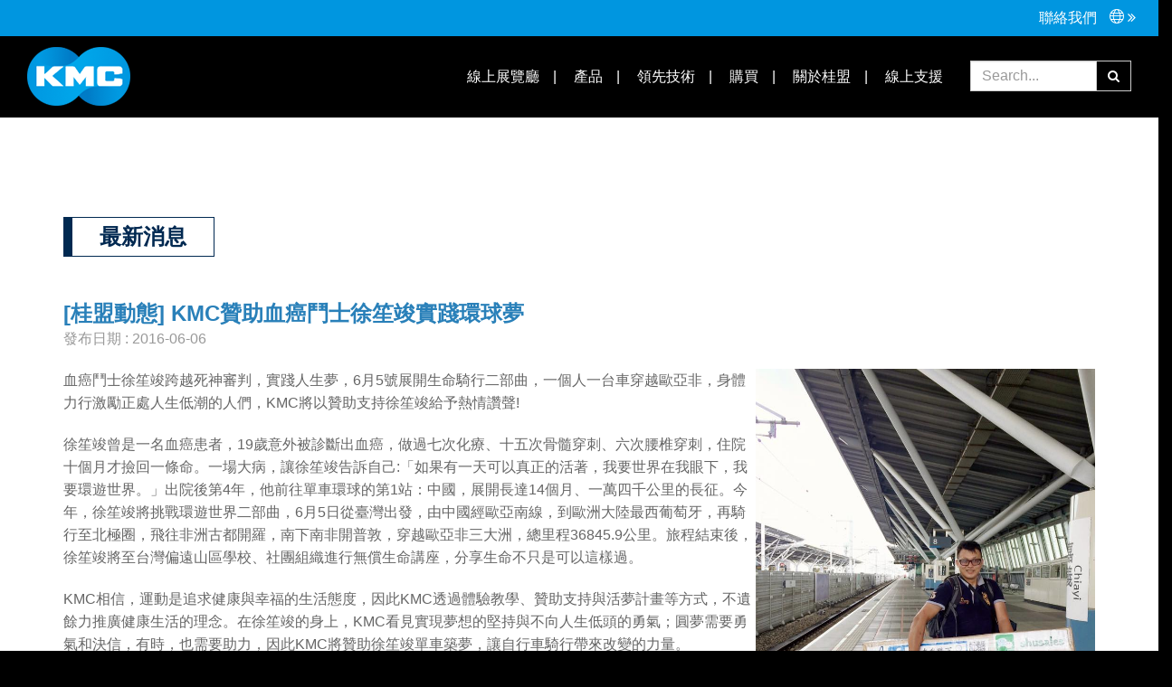

--- FILE ---
content_type: text/html; charset=UTF-8
request_url: https://www.kmcchain.com/tw/article/276&ca=
body_size: 10700
content:
<!--[if lt IE 8]>
<p class="browserupgrade">You are using an <strong>outdated</strong> browser. Please <a href="http://browsehappy.com/">upgrade your browser</a> to improve your experience.</p>
<![endif]-->
<!DOCTYPE html>
<html lang="en" xmlns:wb="http://open.weibo.com/wb">

<head>
    <meta charset="UTF-8">
    <base href="https://www.kmcchain.com/">
        
            <title>[桂盟動態] KMC贊助血癌鬥士徐笙竣實踐環球夢 - 最新消息 - KMC</title>
                <meta name="viewport" content="width=device-width, initial-scale=1">
        <meta property="og:image" content="https://www.kmcchain.com//geektic/images/20160606.jpg">

    <link rel="stylesheet" href="./plugin/font-awesome-4.7.0/css/font-awesome.min.css">
    <link rel="stylesheet" href="./assets/css/bootstrap.min.css">
    <link rel="stylesheet" href="./css/bootstrap-v4-geektic.css">
    <link rel="stylesheet" href="./main.css">
    <link rel="stylesheet" href="./includes/header.css">
    <link rel="stylesheet" href="./includes/footer.css">
    <link rel="shortcut icon" href="./img/logo.ico" />
    <link rel="bookmark" href="./img/logo.ico" />
    <script src="./plugin/jquery-3.2.1.min.js"></script>
    <script src="./includes/footer.js"></script>
    <script src="./includes/header.js"></script>
    <!-- only for this page -->
    <link rel="stylesheet" href="./template/kmc/css/about.css">
    <link rel="stylesheet" href="./template/kmc/css/news.css">
    <script src="http://tjs.sjs.sinajs.cn/open/api/js/wb.js" type="text/javascript" charset="utf-8"></script>
    <!-- end only for this page -->

    <style>
        .content {
            color: #666;
        }

        .content p {
            margin-bottom: 21px;
        }

        .about-responsibility-children .bottom .h2 {
            margin: 60px 0 40px 0;
            font-size: 30px;
            color: #002951;
        }

        .about-responsibility-children .bottom .li:hover .number span {
            background-color: #002951;
            color: #FFF;
            border-color: #002951;
            transition: .7s;
        }

        .about-responsibility-children .bottom .number span {
            border: 1px solid #999;
            box-sizing: border-box;
            display: inline-block;
            width: 30px;
            height: 30px;
        }
    </style>
</head>

<body>
    
    <div class="header hidden-xs hidden-sm">
        <div class="pc-topbar bg-kmc-blue">
            <div class="container-fliud">
                <div class="row">
                    <div class="top col-sm-4"></div>
                    <div class="top col-sm-4" id="top-preview"></div>
                    <div class="top col-sm-4 text-right">
                        <a class="text-white" target="_parent" href="https://www.kmcchain.com/tw/contactus">聯絡我們</a>
                        <span id="lang-selector">
                            <span id="lang-now"><i class="ti-world"></i></span>
                            <i class="fa fa-angle-double-right"></i>
                        </span>
                    </div>
                </div>
            </div>
        </div>
        <div class="container-fliud">
            <div class="bottom row" id="topfixed">
                <div class="col-sm-2 col-md-2">
                    <a target="_parent" title="logo" href="https://www.kmcchain.com/tw/">
                        <img id="logo" src="https://www.kmcchain.com/img/logo-top.png" alt="kmc-logo" width="114" height="65">
                    </a>
                </div>
                <div class="col-sm-7 col-md-8" id="topright-menu">
                    <span class="supportbtn topmenu-item">
                        線上支援                    </span>
                    <a class="topmenu-item" target="_parent" title="關於桂盟" href="https://www.kmcchain.com/tw/about">
                        關於桂盟                    </a>
                    <a class="topmenu-item" target="_parent" title="購買" href="https://www.kmcchain.com/tw/buy">
                        購買                    </a>
                    <a class="topmenu-item" target="_parent" title="領先技術" href="https://www.kmcchain.com/tw/techs">
                        領先技術                    </a>
                    <span class="productbtn topmenu-item">
                        產品                    </span>
                    <a target="_blank" class="topmenu-item" target="_parent" title="線上展覽廳" href="https://www.kmcchain.com/virtual-showroom/">
                        線上展覽廳                    </a>
                </div>
                <div class="col-sm-3 col-md-2">
                    <div class="searchbox">
                        <form id="top-search-form">
                            <div class="form-group">
                                <div class="input-group">
                                    <input type="hidden" name="lang" id="lang" value="tw">
                                    <input name="s" id="s" class="form-control text-dark" placeholder="Search..." value="">
                                    <span id="top-search-btn" class="input-group-addon btn-black"><i class="fa fa-search"></i></span>
                                </div>
                            </div>
                        </form>
                    </div>
                </div>
            </div>
        </div>
        <div class="product topmenu">
            <div class="row">
                                                            <div class="col-sm-2 py-4" style="width:19.9%">
                            <a target="_parent" title="KMC GO WAX系列" class="gowax" href="https://www.kmcchain.com/tw/series/gowax">
                                KMC GO WAX系列                            </a>
                        </div>
                                                                                <div class="col-sm-2 py-4" style="width:19.9%">
                            <a target="_parent" title="DLC系列" class="dlc" href="https://www.kmcchain.com/tw/series/dlc">
                                DLC系列                            </a>
                        </div>
                                                                                <div class="col-sm-2 py-4" style="width:19.9%">
                            <a target="_parent" title="X系列" class="x" href="https://www.kmcchain.com/tw/series/x">
                                X系列                            </a>
                        </div>
                                                                                <div class="col-sm-2 py-4" style="width:19.9%">
                            <a target="_parent" title="eBike系列" class="ebike" href="https://www.kmcchain.com/tw/series/ebike">
                                eBike系列                            </a>
                        </div>
                                                                                <div class="col-sm-2 py-4" style="width:19.9%">
                            <a target="_parent" title="Glide系列" class="glide" href="https://www.kmcchain.com/tw/series/glide">
                                Glide系列                            </a>
                        </div>
                                                                                <div class="col-sm-2 py-4" style="width:19.9%">
                            <a target="_parent" title="EXACT 齒盤" class="chainring" href="https://www.kmcchain.com/tw/series/chainring">
                                EXACT 齒盤                            </a>
                        </div>
                                                                                <div class="col-sm-2 py-4" style="width:19.9%">
                            <a target="_parent" title="EPT防鏽系列" class="ept" href="https://www.kmcchain.com/tw/series/ept">
                                EPT防鏽系列                            </a>
                        </div>
                                                                                <div class="col-sm-2 py-4" style="width:19.9%">
                            <a target="_parent" title="RB防鏽系列" class="rb" href="https://www.kmcchain.com/tw/series/rb">
                                RB防鏽系列                            </a>
                        </div>
                                                                                <div class="col-sm-2 py-4" style="width:19.9%">
                            <span class="topmenu-child z"> Z系列                                <i class="fa fa-caret-down"></i>
                            </span>
                            <div class="topmenu-grandchild for-z">
                                <div class="topmenu-grandchild-inside py-3">
                                    <div class="row">
                                                                                    <div class="col-lg-6 py-2">
                                                <a target="_parent" title="Z系列" href="https://www.kmcchain.com/tw/series/multi-speed">
                                                    變速鏈條                                                </a>
                                            </div>
                                                                                    <div class="col-lg-6 py-2">
                                                <a target="_parent" title="Z系列" href="https://www.kmcchain.com/tw/series/single-speed">
                                                    單速鏈條                                                </a>
                                            </div>
                                                                            </div>
                                </div>
                            </div>
                        </div>
                                                                                <div class="col-sm-2 py-4" style="width:19.9%">
                            <a target="_parent" title="B系列" class="b" href="https://www.kmcchain.com/tw/series/b">
                                B系列                            </a>
                        </div>
                                                                                <div class="col-sm-2 py-4" style="width:19.9%">
                            <a target="_parent" title="Life Style系列" class="life-style" href="https://www.kmcchain.com/tw/series/life-style">
                                Life Style系列                            </a>
                        </div>
                                                                                <div class="col-sm-2 py-4" style="width:19.9%">
                            <span class="topmenu-child speed"> 適用速別                                <i class="fa fa-caret-down"></i>
                            </span>
                            <div class="topmenu-grandchild for-speed">
                                <div class="topmenu-grandchild-inside py-3">
                                    <div class="row">
                                                                                    <div class="col-lg-6 py-2">
                                                <a target="_parent" title="適用速別" href="https://www.kmcchain.com/tw/series/12-speedchain">
                                                    12速鏈條                                                </a>
                                            </div>
                                                                                    <div class="col-lg-6 py-2">
                                                <a target="_parent" title="適用速別" href="https://www.kmcchain.com/tw/series/11-speed">
                                                    11速                                                </a>
                                            </div>
                                                                                    <div class="col-lg-6 py-2">
                                                <a target="_parent" title="適用速別" href="https://www.kmcchain.com/tw/series/10-speed">
                                                    10 速                                                </a>
                                            </div>
                                                                                    <div class="col-lg-6 py-2">
                                                <a target="_parent" title="適用速別" href="https://www.kmcchain.com/tw/series/9-speed">
                                                    9速                                                </a>
                                            </div>
                                                                                    <div class="col-lg-6 py-2">
                                                <a target="_parent" title="適用速別" href="https://www.kmcchain.com/tw/series/8-speed">
                                                    8速                                                </a>
                                            </div>
                                                                                    <div class="col-lg-6 py-2">
                                                <a target="_parent" title="適用速別" href="https://www.kmcchain.com/tw/series/7-speed">
                                                    7速                                                </a>
                                            </div>
                                                                                    <div class="col-lg-6 py-2">
                                                <a target="_parent" title="適用速別" href="https://www.kmcchain.com/tw/series/6-speed">
                                                    6速                                                </a>
                                            </div>
                                                                                    <div class="col-lg-6 py-2">
                                                <a target="_parent" title="適用速別" href="https://www.kmcchain.com/tw/series/single-speed117">
                                                    單速                                                </a>
                                            </div>
                                                                            </div>
                                </div>
                            </div>
                        </div>
                                                                                <div class="col-sm-2 py-4" style="width:19.9%">
                            <span class="topmenu-child connectors"> 接頭配件                                <i class="fa fa-caret-down"></i>
                            </span>
                            <div class="topmenu-grandchild for-connectors">
                                <div class="topmenu-grandchild-inside py-3">
                                    <div class="row">
                                                                                    <div class="col-lg-6 py-2">
                                                <a target="_parent" title="接頭配件" href="https://www.kmcchain.com/tw/series/chain-connector-12s-11s-10s-9s-8s-7s-6s-speed">
                                                    變速接頭                                                </a>
                                            </div>
                                                                                    <div class="col-lg-6 py-2">
                                                <a target="_parent" title="接頭配件" href="https://www.kmcchain.com/tw/series/chain-connector-single-speed">
                                                    單速接頭                                                </a>
                                            </div>
                                                                            </div>
                                </div>
                            </div>
                        </div>
                                                                                <div class="col-sm-2 py-4" style="width:19.9%">
                            <span class="topmenu-child extratools"> Tools手工具                                <i class="fa fa-caret-down"></i>
                            </span>
                            <div class="topmenu-grandchild for-extratools">
                                <div class="topmenu-grandchild-inside py-3">
                                    <div class="row">
                                                                                    <div class="col-lg-6 py-2">
                                                <a target="_parent" title="Tools手工具" href="https://www.kmcchain.com/tw/series/chainaid">
                                                    多功能勾鏈棒                                                </a>
                                            </div>
                                                                                    <div class="col-lg-6 py-2">
                                                <a target="_parent" title="Tools手工具" href="https://www.kmcchain.com/tw/series/minichaintool">
                                                    迷你打鏈器                                                </a>
                                            </div>
                                                                                    <div class="col-lg-6 py-2">
                                                <a target="_parent" title="Tools手工具" href="https://www.kmcchain.com/tw/series/missinglinklever">
                                                    多功能快扣棒                                                </a>
                                            </div>
                                                                                    <div class="col-lg-6 py-2">
                                                <a target="_parent" title="Tools手工具" href="https://www.kmcchain.com/tw/series/extra">
                                                    多款手工具                                                </a>
                                            </div>
                                                                                    <div class="col-lg-6 py-2">
                                                <a target="_parent" title="Tools手工具" href="https://www.kmcchain.com/tw/series/wrap-strap">
                                                    Wrap Strap                                                </a>
                                            </div>
                                                                                    <div class="col-lg-6 py-2">
                                                <a target="_parent" title="Tools手工具" href="https://www.kmcchain.com/tw/series/chain-tool-pro">
                                                    雙軸打鏈器 PRO                                                </a>
                                            </div>
                                                                            </div>
                                </div>
                            </div>
                        </div>
                                                                                <div class="col-sm-2 py-4" style="width:19.9%">
                            <a target="_parent" title="K系列" class="k" href="https://www.kmcchain.com/tw/series/k">
                                K系列                            </a>
                        </div>
                                                                                <div class="col-sm-2 py-4" style="width:19.9%">
                            <a target="_parent" title="HL半目系列" class="half-link-series" href="https://www.kmcchain.com/tw/series/half-link-series">
                                HL半目系列                            </a>
                        </div>
                                                    <div class="col-sm-2 py-4" style="width:19.9%;">
                    <span target="_parent" title="適用車款" class="topmenu-child">
                        適用車款                        <i class="fa fa-caret-down"></i>
                    </span>
                    <div class="topmenu-grandchild for-carmodel">
                        <div class="topmenu-grandchild-inside py-3">
                            <div class="row">
                                                                    <div class="col-lg-6 py-2">
                                        <a target="_parent" title="公路競速車" href="https://www.kmcchain.com/tw/model/roadbike">
                                            公路競速車                                        </a>
                                    </div>
                                                                    <div class="col-lg-6 py-2">
                                        <a target="_parent" title="計時車" href="https://www.kmcchain.com/tw/model/tt">
                                            計時車                                        </a>
                                    </div>
                                                                    <div class="col-lg-6 py-2">
                                        <a target="_parent" title="公路越野車" href="https://www.kmcchain.com/tw/model/cyclo-cross">
                                            公路越野車                                        </a>
                                    </div>
                                                                    <div class="col-lg-6 py-2">
                                        <a target="_parent" title="登山越野車 " href="https://www.kmcchain.com/tw/model/mountainbike">
                                            登山越野車                                         </a>
                                    </div>
                                                                    <div class="col-lg-6 py-2">
                                        <a target="_parent" title="下坡車" href="https://www.kmcchain.com/tw/model/downhill">
                                            下坡車                                        </a>
                                    </div>
                                                                    <div class="col-lg-6 py-2">
                                        <a target="_parent" title="電動自行車" href="https://www.kmcchain.com/tw/model/e-bike">
                                            電動自行車                                        </a>
                                    </div>
                                                                    <div class="col-lg-6 py-2">
                                        <a target="_parent" title="旅行車" href="https://www.kmcchain.com/tw/model/trekking">
                                            旅行車                                        </a>
                                    </div>
                                                                    <div class="col-lg-6 py-2">
                                        <a target="_parent" title="健身車" href="https://www.kmcchain.com/tw/model/fitness">
                                            健身車                                        </a>
                                    </div>
                                                                    <div class="col-lg-6 py-2">
                                        <a target="_parent" title="通勤通學系列" href="https://www.kmcchain.com/tw/model/citytouring">
                                            通勤通學系列                                        </a>
                                    </div>
                                                                    <div class="col-lg-6 py-2">
                                        <a target="_parent" title="內變速系統" href="https://www.kmcchain.com/tw/model/internal-gear-hub">
                                            內變速系統                                        </a>
                                    </div>
                                                                    <div class="col-lg-6 py-2">
                                        <a target="_parent" title="公共租賃車" href="https://www.kmcchain.com/tw/model/sharing-bike">
                                            公共租賃車                                        </a>
                                    </div>
                                                                    <div class="col-lg-6 py-2">
                                        <a target="_parent" title="小輪徑&潮車" href="https://www.kmcchain.com/tw/model/bmx-fixie">
                                            小輪徑&潮車                                        </a>
                                    </div>
                                                                    <div class="col-lg-6 py-2">
                                        <a target="_parent" title="場地車" href="https://www.kmcchain.com/tw/model/track-bike">
                                            場地車                                        </a>
                                    </div>
                                                                    <div class="col-lg-6 py-2">
                                        <a target="_parent" title="禧瑪諾系列" href="https://www.kmcchain.com/tw/model/shimano">
                                            禧瑪諾系列                                        </a>
                                    </div>
                                                            </div>
                        </div>
                    </div>
                </div>
            </div>
        </div>
                <div class="support topmenu">
            <div class="row">
                                    <div class="col-sm-2" style="width:19.9%;">
                        <a target="_parent" title="YouTube" href="https://www.kmcchain.com/tw/youtube">YouTube</a>
                    </div>
                                <div class="col-sm-2" style="width:19.9%">
                    <a target="_parent" title="下載" href="https://www.kmcchain.com/tw/download">
                        下載                    </a>
                </div>
                <div class="col-sm-2" style="width:19.9%">
                    <a target="_parent" title="操作教學 | 知識庫" href="https://www.kmcchain.com/tw/teaches">
                        操作教學 | 知識庫                    </a>
                </div>
                <div class="col-sm-2" style="width:19.9%">
                    <a target="_parent" title="常見問題" href="https://www.kmcchain.com/tw/faq">
                        常見問題                    </a>
                </div>
                <div class="col-sm-2" style="width:19.9%">
                    <a target="_parent" title="合作夥伴" href="https://www.kmcchain.com/tw/partners">
                        合作夥伴                    </a>
                </div>
            </div>
        </div>
    </div>
    <script>
        $(document).ready(function() {
            $('#lang-selector').click(function() {
                $('#lang-balls').fadeTo(0, 0);
                $('#lang-balls').fadeTo(300, 1);
            })
            $('#lang-balls-close').click(function() {
                $('#lang-balls').fadeOut(400);
            })
        })
    </script>

<!-- mobile -->
<div class="mobile-header visible-xs visible-sm">
    <div class="topbar"></div>
    <div class="topbar-black">
        <div class="row">
            <div class="col-xs-7 text-left">
                <a target="_parent" title="logo" href="https://www.kmcchain.com/tw/">
                    <img class="lazyload" data-src="https://www.kmcchain.com/img/logo.png" alt="kmc-logo" width="79" height="45"></a>
            </div>
            <div class="col-xs-5 text-right">
                <div class="btn-group">
                    <a id="mobile-btn-search" class="btn btn-kmc-sky" title="Search" style="margin:7px 3px;" href="https://www.kmcchain.com//tw/search">
                        <span hidden>Search</span>
                        <i class="ti-search"></i>
                    </a>
                    <button id="mobile-btn-menu" class="btn btn-kmc-sky" style="margin:7px 3px;" aria-label="Mobile Menu">
                        <i class="ti-menu"></i>
                    </button>
                </div>
            </div>
        </div>
    </div>
    <div class="mobile-topmenu">
        <ul>
            <li>
                <a target="_blank" title="線上展覽廳" href="https://www.kmcchain.com//virtual-showroom/">
                    <i class="ti-angle-right"></i> 線上展覽廳                </a>
            </li>
            <li class="has-child">
                <div class="has-child-title">
                    <i class="ti-angle-right"></i> 產品                </div>
                <ul>
                    <li class="submenu-title"></li>
                                                                        <li>
                                <a target="_parent" title="KMC GO WAX系列" class="gowax" href="https://www.kmcchain.com/tw/series/gowax">
                                    <i class="ti-angle-right"></i> KMC GO WAX系列                                </a>
                            </li>
                                                                                                <li>
                                <a target="_parent" title="DLC系列" class="dlc" href="https://www.kmcchain.com/tw/series/dlc">
                                    <i class="ti-angle-right"></i> DLC系列                                </a>
                            </li>
                                                                                                <li>
                                <a target="_parent" title="X系列" class="x" href="https://www.kmcchain.com/tw/series/x">
                                    <i class="ti-angle-right"></i> X系列                                </a>
                            </li>
                                                                                                <li>
                                <a target="_parent" title="eBike系列" class="ebike" href="https://www.kmcchain.com/tw/series/ebike">
                                    <i class="ti-angle-right"></i> eBike系列                                </a>
                            </li>
                                                                                                <li>
                                <a target="_parent" title="Glide系列" class="glide" href="https://www.kmcchain.com/tw/series/glide">
                                    <i class="ti-angle-right"></i> Glide系列                                </a>
                            </li>
                                                                                                <li>
                                <a target="_parent" title="EXACT 齒盤" class="chainring" href="https://www.kmcchain.com/tw/series/chainring">
                                    <i class="ti-angle-right"></i> EXACT 齒盤                                </a>
                            </li>
                                                                                                <li>
                                <a target="_parent" title="EPT防鏽系列" class="ept" href="https://www.kmcchain.com/tw/series/ept">
                                    <i class="ti-angle-right"></i> EPT防鏽系列                                </a>
                            </li>
                                                                                                <li>
                                <a target="_parent" title="RB防鏽系列" class="rb" href="https://www.kmcchain.com/tw/series/rb">
                                    <i class="ti-angle-right"></i> RB防鏽系列                                </a>
                            </li>
                                                                                                <li class="has-child">
                                <div class="has-child-title">
                                    <i class="ti-angle-right"></i> Z系列 <i class="ti-arrow-right" style="float:right;"></i>
                                </div>
                                <ul>
                                    <li class="submenu-title"></li>
                                                                            <li style="padding-left:40px;">
                                            <a target="_parent" title="Z系列" href="https://www.kmcchain.com/tw/series/multi-speed">
                                                變速鏈條                                            </a>
                                        </li>
                                                                            <li style="padding-left:40px;">
                                            <a target="_parent" title="Z系列" href="https://www.kmcchain.com/tw/series/single-speed">
                                                單速鏈條                                            </a>
                                        </li>
                                                                    </ul>
                            </li>
                                                                                                <li>
                                <a target="_parent" title="B系列" class="b" href="https://www.kmcchain.com/tw/series/b">
                                    <i class="ti-angle-right"></i> B系列                                </a>
                            </li>
                                                                                                <li>
                                <a target="_parent" title="Life Style系列" class="life-style" href="https://www.kmcchain.com/tw/series/life-style">
                                    <i class="ti-angle-right"></i> Life Style系列                                </a>
                            </li>
                                                                                                <li class="has-child">
                                <div class="has-child-title">
                                    <i class="ti-angle-right"></i> 適用速別 <i class="ti-arrow-right" style="float:right;"></i>
                                </div>
                                <ul>
                                    <li class="submenu-title"></li>
                                                                            <li style="padding-left:40px;">
                                            <a target="_parent" title="適用速別" href="https://www.kmcchain.com/tw/series/12-speedchain">
                                                12速鏈條                                            </a>
                                        </li>
                                                                            <li style="padding-left:40px;">
                                            <a target="_parent" title="適用速別" href="https://www.kmcchain.com/tw/series/11-speed">
                                                11速                                            </a>
                                        </li>
                                                                            <li style="padding-left:40px;">
                                            <a target="_parent" title="適用速別" href="https://www.kmcchain.com/tw/series/10-speed">
                                                10 速                                            </a>
                                        </li>
                                                                            <li style="padding-left:40px;">
                                            <a target="_parent" title="適用速別" href="https://www.kmcchain.com/tw/series/9-speed">
                                                9速                                            </a>
                                        </li>
                                                                            <li style="padding-left:40px;">
                                            <a target="_parent" title="適用速別" href="https://www.kmcchain.com/tw/series/8-speed">
                                                8速                                            </a>
                                        </li>
                                                                            <li style="padding-left:40px;">
                                            <a target="_parent" title="適用速別" href="https://www.kmcchain.com/tw/series/7-speed">
                                                7速                                            </a>
                                        </li>
                                                                            <li style="padding-left:40px;">
                                            <a target="_parent" title="適用速別" href="https://www.kmcchain.com/tw/series/6-speed">
                                                6速                                            </a>
                                        </li>
                                                                            <li style="padding-left:40px;">
                                            <a target="_parent" title="適用速別" href="https://www.kmcchain.com/tw/series/single-speed117">
                                                單速                                            </a>
                                        </li>
                                                                    </ul>
                            </li>
                                                                                                <li class="has-child">
                                <div class="has-child-title">
                                    <i class="ti-angle-right"></i> 接頭配件 <i class="ti-arrow-right" style="float:right;"></i>
                                </div>
                                <ul>
                                    <li class="submenu-title"></li>
                                                                            <li style="padding-left:40px;">
                                            <a target="_parent" title="接頭配件" href="https://www.kmcchain.com/tw/series/chain-connector-12s-11s-10s-9s-8s-7s-6s-speed">
                                                變速接頭                                            </a>
                                        </li>
                                                                            <li style="padding-left:40px;">
                                            <a target="_parent" title="接頭配件" href="https://www.kmcchain.com/tw/series/chain-connector-single-speed">
                                                單速接頭                                            </a>
                                        </li>
                                                                    </ul>
                            </li>
                                                                                                <li class="has-child">
                                <div class="has-child-title">
                                    <i class="ti-angle-right"></i> Tools手工具 <i class="ti-arrow-right" style="float:right;"></i>
                                </div>
                                <ul>
                                    <li class="submenu-title"></li>
                                                                            <li style="padding-left:40px;">
                                            <a target="_parent" title="Tools手工具" href="https://www.kmcchain.com/tw/series/chainaid">
                                                多功能勾鏈棒                                            </a>
                                        </li>
                                                                            <li style="padding-left:40px;">
                                            <a target="_parent" title="Tools手工具" href="https://www.kmcchain.com/tw/series/minichaintool">
                                                迷你打鏈器                                            </a>
                                        </li>
                                                                            <li style="padding-left:40px;">
                                            <a target="_parent" title="Tools手工具" href="https://www.kmcchain.com/tw/series/missinglinklever">
                                                多功能快扣棒                                            </a>
                                        </li>
                                                                            <li style="padding-left:40px;">
                                            <a target="_parent" title="Tools手工具" href="https://www.kmcchain.com/tw/series/extra">
                                                多款手工具                                            </a>
                                        </li>
                                                                            <li style="padding-left:40px;">
                                            <a target="_parent" title="Tools手工具" href="https://www.kmcchain.com/tw/series/wrap-strap">
                                                Wrap Strap                                            </a>
                                        </li>
                                                                            <li style="padding-left:40px;">
                                            <a target="_parent" title="Tools手工具" href="https://www.kmcchain.com/tw/series/chain-tool-pro">
                                                雙軸打鏈器 PRO                                            </a>
                                        </li>
                                                                    </ul>
                            </li>
                                                                                                <li>
                                <a target="_parent" title="K系列" class="k" href="https://www.kmcchain.com/tw/series/k">
                                    <i class="ti-angle-right"></i> K系列                                </a>
                            </li>
                                                                                                <li>
                                <a target="_parent" title="HL半目系列" class="half-link-series" href="https://www.kmcchain.com/tw/series/half-link-series">
                                    <i class="ti-angle-right"></i> HL半目系列                                </a>
                            </li>
                                                                <li class="has-child">
                        <div class="has-child-title"><i class="ti-angle-right"></i>
                            適用車款                            <i class="ti-arrow-right" style="float:right;"></i>
                        </div>
                        <ul>
                            <li class="submenu-title"></li>
                                                            <li style="padding-left:40px;">
                                    <a target="_parent" href="https://www.kmcchain.com/tw/model/roadbike">
                                        公路競速車                                    </a>
                                </li>
                                                            <li style="padding-left:40px;">
                                    <a target="_parent" href="https://www.kmcchain.com/tw/model/tt">
                                        計時車                                    </a>
                                </li>
                                                            <li style="padding-left:40px;">
                                    <a target="_parent" href="https://www.kmcchain.com/tw/model/cyclo-cross">
                                        公路越野車                                    </a>
                                </li>
                                                            <li style="padding-left:40px;">
                                    <a target="_parent" href="https://www.kmcchain.com/tw/model/mountainbike">
                                        登山越野車                                     </a>
                                </li>
                                                            <li style="padding-left:40px;">
                                    <a target="_parent" href="https://www.kmcchain.com/tw/model/downhill">
                                        下坡車                                    </a>
                                </li>
                                                            <li style="padding-left:40px;">
                                    <a target="_parent" href="https://www.kmcchain.com/tw/model/e-bike">
                                        電動自行車                                    </a>
                                </li>
                                                            <li style="padding-left:40px;">
                                    <a target="_parent" href="https://www.kmcchain.com/tw/model/trekking">
                                        旅行車                                    </a>
                                </li>
                                                            <li style="padding-left:40px;">
                                    <a target="_parent" href="https://www.kmcchain.com/tw/model/fitness">
                                        健身車                                    </a>
                                </li>
                                                            <li style="padding-left:40px;">
                                    <a target="_parent" href="https://www.kmcchain.com/tw/model/citytouring">
                                        通勤通學系列                                    </a>
                                </li>
                                                            <li style="padding-left:40px;">
                                    <a target="_parent" href="https://www.kmcchain.com/tw/model/internal-gear-hub">
                                        內變速系統                                    </a>
                                </li>
                                                            <li style="padding-left:40px;">
                                    <a target="_parent" href="https://www.kmcchain.com/tw/model/sharing-bike">
                                        公共租賃車                                    </a>
                                </li>
                                                            <li style="padding-left:40px;">
                                    <a target="_parent" href="https://www.kmcchain.com/tw/model/bmx-fixie">
                                        小輪徑&潮車                                    </a>
                                </li>
                                                            <li style="padding-left:40px;">
                                    <a target="_parent" href="https://www.kmcchain.com/tw/model/track-bike">
                                        場地車                                    </a>
                                </li>
                                                            <li style="padding-left:40px;">
                                    <a target="_parent" href="https://www.kmcchain.com/tw/model/shimano">
                                        禧瑪諾系列                                    </a>
                                </li>
                                                    </ul>
                    </li>
                </ul>
            </li>
            <li>
                <a target="_parent" title="領先技術" href="https://www.kmcchain.com/tw/techs">
                    <i class="ti-angle-right"></i> 領先技術                </a>
            </li>
            <li>
                <a target="_parent" title="購買" href="https://www.kmcchain.com/tw/buy">
                    <i class="ti-angle-right"></i> 購買                </a>
            </li>
            <li class="has-child">
                <div class="has-child-title"> <i class="ti-angle-right"></i>
                    關於桂盟                </div>
                <ul>
                    <li class="submenu-title"></li>
                    <li>
                        <a class="go-anchor" href="https://www.kmcchain.com/tw/about/#news">
                            最新消息                        </a>
                    </li>
                    <li>
                        <a class="go-anchor" href="https://www.kmcchain.com/tw/about/#sec2">
                            企業巡禮                        </a>
                    </li>
                    <li>
                        <a class="go-anchor" href="https://www.kmcchain.com/tw/history">
                            大事紀                        </a>
                    </li>
                    <li>
                        <a class="go-anchor" href="https://www.kmcchain.com/tw/about/#sec5">
                            社會責任CSR                        </a>
                    </li>
                    <li>
                        <a class="go-anchor" href="https://www.kmcchain.com/tw/about/#sec6">
                            綠色承諾                        </a>
                    </li>
                    <li>
                        <a class="go-anchor" href="https://www.kmcchain.com/tw/about/#sec7">
                            贊助車隊                        </a>
                    </li>
                </ul>
            </li>
            <li class="has-child">
                <div class="has-child-title">
                    <i class="ti-angle-right"></i> 線上支援                </div>
                <ul>
                    <li class="submenu-title"></li>
                                            <li>
                            <a target="_parent" title="YouTube" href="https://www.kmcchain.com/tw/youtube">
                                <i class="ti-angle-right"></i> YouTube</a>
                        </li>
                                        <li>
                        <a target="_parent" title="下載" href="https://www.kmcchain.com/tw/download">
                            <i class="ti-angle-right"></i> 下載                        </a>
                    </li>
                    <li>
                        <a target="_parent" title="操作教學 | 知識庫" href="https://www.kmcchain.com/tw/teaches">
                            <i class="ti-angle-right"></i> 操作教學 | 知識庫                        </a>
                    </li>
                    <li>
                        <a target="_parent" title="常見問題" href="https://www.kmcchain.com/tw/faq">
                            <i class="ti-angle-right"></i> 常見問題                        </a>
                    </li>
                    <li>
                        <a target="_parent" title="合作夥伴" href="https://www.kmcchain.com/tw/partners">
                            <i class="ti-angle-right"></i> 合作夥伴                        </a>
                    </li>
                </ul>
            </li>
            <li>
                <a target="_parent" title="聯絡我們" href="https://www.kmcchain.com/tw/contactus">
                    <i class="ti-angle-right"></i> 聯絡我們                </a>
            </li>
            <li>
                <a target="_parent" title="社群" href="https://www.kmcchain.com/tw/social">
                    <i class="ti-angle-right"></i> 社群                </a>
            </li>
            <li>
                <a target="_blank" title="投資人專區" href="http://www.kmc-international.com/">
                    <i class="ti-angle-right"></i> 投資人專區                </a>
            </li>
                        <li class="has-child"> <i class="ti-angle-right"></i> <span class="has-child-title">語系/Language</span>
                <ul>
                    <li class="submenu-title">語系/Language</li>
                    <li><a href="https://www.kmcchain.com/en/article/276&ca="><img class="lazyload" data-src="https://www.kmcchain.com//img/flag/global.webp"> ENGLISH </a> </li>
                    <li><a href="https://www.kmcchain.com/tw/article/276&ca="><img class="lazyload" data-src="https://www.kmcchain.com//img/flag/zh-tw.webp"> 繁體中文 </a> </li>
                    <li><a href="https://www.kmcchain.com/cn/article/276&ca="><img class="lazyload" data-src="https://www.kmcchain.com//img/flag/zh-cn.webp"> 简体中文 </a> </li>
                    <li><a target="_blank" href="http://www.kmcchain.cz"><img class="lazyload" data-src="https://www.kmcchain.com//img/flag/czech.webp"> ČEŠTINA </a> </li>
                    <li><a target="_blank" href="http://www.kmcchain.de"><img class="lazyload" data-src="https://www.kmcchain.com//img/flag/germany.webp"> DEUTSCH </a> </li>
                    <li><a target="_blank" href="http://www.kmcchain.es"><img class="lazyload" data-src="https://www.kmcchain.com//img/flag/spain.webp"> ESPAÑOL </a> </li>
                    <li><a target="_blank" href="http://www.kmcchain.fr"><img class="lazyload" data-src="https://www.kmcchain.com//img/flag/france.webp"> FRANÇAIS </a> </li>
                    <li><a target="_blank" href="http://www.kmcchain.gr"><img class="lazyload" data-src="https://www.kmcchain.com//img/flag/greece.webp"> ΕΛΛΗVΙΚΆ </a> </li>
                    <li><a target="_blank" href="http://www.kmcchain.it"><img class="lazyload" data-src="https://www.kmcchain.com//img/flag/italy.webp"> ITALIANO </a> </li>
                    <li><a target="_blank" href="http://www.kmcchain.nl"><img class="lazyload" data-src="https://www.kmcchain.com//img/flag/netherlands.webp"> NEDERLANDS </a> </li>
                    <li><a target="_blank" href="http://www.kmcchain.pl"><img class="lazyload" data-src="https://www.kmcchain.com//img/flag/poland.webp"> POLSK </a> </li>
                    <li><a target="_blank" href="http://www.kmcchain.pt"><img class="lazyload" data-src="https://www.kmcchain.com//img/flag/portugal.webp"> PORTUGUÊS </a> </li>
                    <li><a target="_blank" href="http://www.kmcchain.com.tr"><img class="lazyload" data-src="https://www.kmcchain.com//img/flag/turkey.webp"> TÜRKÇE </a> </li>
                </ul>
            </li>
        </ul>
    </div>
</div>    <div class="main about-responsibility-children">
        <div style="height:90px;"></div>
        <div class="container">
            <div class="top">
                <h2 class="bookmark-style">最新消息</h2>
                <!-- Go to www.addthis.com/dashboard to customize your tools -->
                <script type="text/javascript" src="//s7.addthis.com/js/300/addthis_widget.js#pubid=ra-59b23027d6919b83"></script>
                <!-- Go to www.addthis.com/dashboard to customize your tools -->
                <div class="addthis_inline_share_toolbox mb-5"></div>
                <wb:share-button addition="simple" type="button"></wb:share-button>
                                <div class="content"><p><span style="font-size:24px"><strong><span style="color:#2980b9">[桂盟動態] KMC贊助血癌鬥士徐笙竣實踐環球夢</span></strong></span><br />
<span style="color:#999999">發布日期 : 2016-06-06</span></p>

<p><img alt="" src="/geektic/images/20160606.jpg" style="float:right; height:500px; width:375px" />血癌鬥士徐笙竣跨越死神審判，實踐人生夢，6月5號展開生命騎行二部曲，一個人一台車穿越歐亞非，身體力行激勵正處人生低潮的人們，KMC將以贊助支持徐笙竣給予熱情讚聲!</p>

<p>徐笙竣曾是一名血癌患者，19歲意外被診斷出血癌，做過七次化療、十五次骨髓穿刺、六次腰椎穿刺，住院十個月才撿回一條命。一場大病，讓徐笙竣告訴自己:「如果有一天可以真正的活著，我要世界在我眼下，我要環遊世界。」出院後第4年，他前往單車環球的第1站：中國，展開長達14個月、一萬四千公里的長征。今年，徐笙竣將挑戰環遊世界二部曲，6月5日從臺灣出發，由中國經歐亞南線，到歐洲大陸最西葡萄牙，再騎行至北極圈，飛往非洲古都開羅，南下南非開普敦，穿越歐亞非三大洲，總里程36845.9公里。旅程結束後，徐笙竣將至台灣偏遠山區學校、社團組織進行無償生命講座，分享生命不只是可以這樣過。</p>

<p>KMC相信，運動是追求健康與幸福的生活態度，因此KMC透過體驗教學、贊助支持與活夢計畫等方式，不遺餘力推廣健康生活的理念。在徐笙竣的身上，KMC看見實現夢想的堅持與不向人生低頭的勇氣；圓夢需要勇氣和決信，有時，也需要助力，因此KMC將贊助徐笙竣單車築夢，讓自行車騎行帶來改變的力量。</p>

<p>徐笙竣認為:「面對自己的夢想，一定要在有限的生命，用自己的努力與力量去踩踏完成。」KMC預祝其旅途順利，以滿滿的收穫感動更多的生命!</p>

<p>&quot;</p></div>
            </div>

            <div class="clr"></div>

                            <hr class="hr-kmcblue mt-5">
                <div class="bottom">
                    <div class="h2"><i class="fa fa-angle-right"></i>
                        詳細活動                    </div>
                    <div>
                                                    <a class="text-999" href="./tw/article/515&ca=最新消息">
                                <div class="row">
                                    <div class="col-sm-1 col-xs-3 number"><span class="text-center"><strong>1</strong></span></div>
                                    <div class="col-sm-2 col-xs-9 date"><strong>2025-11-04</strong></div>
                                    <div class="hidden-sm hidden-md hidden-lg col-xs-3"></div>
                                    <div class="col-sm-9 col-xs-9"><strong>桂盟以行動實踐ESG精神　捐贈復康巴士助力弱勢交通友善</strong></div>
                                </div>
                            </a>
                            <hr>
                                                    <a class="text-999" href="./tw/article/514&ca=最新消息">
                                <div class="row">
                                    <div class="col-sm-1 col-xs-3 number"><span class="text-center"><strong>2</strong></span></div>
                                    <div class="col-sm-2 col-xs-9 date"><strong>2025-11-04</strong></div>
                                    <div class="hidden-sm hidden-md hidden-lg col-xs-3"></div>
                                    <div class="col-sm-9 col-xs-9"><strong>KMC GO WAX - DLC 12 榮獲2026年台灣精品獎殊榮</strong></div>
                                </div>
                            </a>
                            <hr>
                                                    <a class="text-999" href="./tw/article/513&ca=最新消息">
                                <div class="row">
                                    <div class="col-sm-1 col-xs-3 number"><span class="text-center"><strong>3</strong></span></div>
                                    <div class="col-sm-2 col-xs-9 date"><strong>2025-03-27</strong></div>
                                    <div class="hidden-sm hidden-md hidden-lg col-xs-3"></div>
                                    <div class="col-sm-9 col-xs-9"><strong>KMC HL1B BMX半目鏈條 以及 GO WAX  分別榮獲 2025 Taipei Cycle d&I Awards 金質獎 / 設計獎</strong></div>
                                </div>
                            </a>
                            <hr>
                                                    <a class="text-999" href="./tw/article/511&ca=最新消息">
                                <div class="row">
                                    <div class="col-sm-1 col-xs-3 number"><span class="text-center"><strong>4</strong></span></div>
                                    <div class="col-sm-2 col-xs-9 date"><strong>2025-01-22</strong></div>
                                    <div class="hidden-sm hidden-md hidden-lg col-xs-3"></div>
                                    <div class="col-sm-9 col-xs-9"><strong>KMC DRIVETRAIN EXPERT 問世</strong></div>
                                </div>
                            </a>
                            <hr>
                                                    <a class="text-999" href="./tw/article/512&ca=最新消息">
                                <div class="row">
                                    <div class="col-sm-1 col-xs-3 number"><span class="text-center"><strong>5</strong></span></div>
                                    <div class="col-sm-2 col-xs-9 date"><strong>2024-12-03</strong></div>
                                    <div class="hidden-sm hidden-md hidden-lg col-xs-3"></div>
                                    <div class="col-sm-9 col-xs-9"><strong>KMC TT 12 Racing  榮獲 2025年 台灣精品 銀質獎</strong></div>
                                </div>
                            </a>
                            <hr>
                                                    <a class="text-999" href="./tw/article/510&ca=最新消息">
                                <div class="row">
                                    <div class="col-sm-1 col-xs-3 number"><span class="text-center"><strong>6</strong></span></div>
                                    <div class="col-sm-2 col-xs-9 date"><strong>2024-11-27</strong></div>
                                    <div class="hidden-sm hidden-md hidden-lg col-xs-3"></div>
                                    <div class="col-sm-9 col-xs-9"><strong>【桂盟動態】永續未來   KMC獲選 碳．競爭力100強</strong></div>
                                </div>
                            </a>
                            <hr>
                                                    <a class="text-999" href="./tw/article/gogreen2024&ca=最新消息">
                                <div class="row">
                                    <div class="col-sm-1 col-xs-3 number"><span class="text-center"><strong>7</strong></span></div>
                                    <div class="col-sm-2 col-xs-9 date"><strong>2024-01-31</strong></div>
                                    <div class="hidden-sm hidden-md hidden-lg col-xs-3"></div>
                                    <div class="col-sm-9 col-xs-9"><strong>【KMC綠色承諾】鏈動永續 Go Green with KMC</strong></div>
                                </div>
                            </a>
                            <hr>
                                                    <a class="text-999" href="./tw/article/506&ca=最新消息">
                                <div class="row">
                                    <div class="col-sm-1 col-xs-3 number"><span class="text-center"><strong>8</strong></span></div>
                                    <div class="col-sm-2 col-xs-9 date"><strong>2023-12-18</strong></div>
                                    <div class="hidden-sm hidden-md hidden-lg col-xs-3"></div>
                                    <div class="col-sm-9 col-xs-9"><strong>【桂盟動態】穩定中成長　KMC獲2023台灣國際品牌肯定</strong></div>
                                </div>
                            </a>
                            <hr>
                                                    <a class="text-999" href="./tw/article/505&ca=最新消息">
                                <div class="row">
                                    <div class="col-sm-1 col-xs-3 number"><span class="text-center"><strong>9</strong></span></div>
                                    <div class="col-sm-2 col-xs-9 date"><strong>2023-03-30</strong></div>
                                    <div class="hidden-sm hidden-md hidden-lg col-xs-3"></div>
                                    <div class="col-sm-9 col-xs-9"><strong>【台北IF設計大獎】Racing Duo為競速與效率而生 喜獲創新獎</strong></div>
                                </div>
                            </a>
                            <hr>
                                                    <a class="text-999" href="./tw/article/504&ca=最新消息">
                                <div class="row">
                                    <div class="col-sm-1 col-xs-3 number"><span class="text-center"><strong>10</strong></span></div>
                                    <div class="col-sm-2 col-xs-9 date"><strong>2022-12-07</strong></div>
                                    <div class="hidden-sm hidden-md hidden-lg col-xs-3"></div>
                                    <div class="col-sm-9 col-xs-9"><strong>【桂盟動態】鏈動「騎」蹟為愛永續　KMC攜手自行車新文化基金會捐贈小校循環單車</strong></div>
                                </div>
                            </a>
                            <hr>
                                            </div>
                </div>

                                    <div class="pagebox-out">
                                                <div class="pagebox-in">
                                                                                                                    <a class="page now" href="./tw/news/page1#aa">1</a>
                                                            <a class="page" href="./tw/news/page2#aa">2</a>
                                                            <a class="page" href="./tw/news/page3#aa">3</a>
                                                            <a class="page" href="./tw/news/page4#aa">4</a>
                                                            <a class="page" href="./tw/news/page5#aa">5</a>
                                                                                        <a class="switchpage" href="./tw/news/page6#aa"><i class="fa fa-caret-right"></i></a>
                                                    </div>
                    </div>
                            
            <div class="p-5"></div>


        </div>
    </div>
    
<div class="footer">
    <div class="top row no-gutters">
        <div class="div1 col-sm-3 col-xs-6 text-center">
            <a target="_parent" title="最新消息" href="https://www.kmcchain.com/tw/news">
                <h2 class="footer-block-title">
                    <img class="lazyload" data-src="https://www.kmcchain.com/img/footer-icon1.webp"
                        alt="最新消息 icon" width="64" height="64">
                    最新消息                </h2>
            </a>
        </div>
        <div class="div2 col-sm-3 col-xs-6 text-center">
            <a target="_parent" title="配件"
                href="https://www.kmcchain.com/html/series/tw/fast-buckle/">
                <h2 class="footer-block-title">
                    <img class="lazyload" data-src="https://www.kmcchain.com/img/footer-icon2.webp"
                        alt="配件 icon" width="64" height="64">
                    配件                </h2>
            </a>
        </div>
        <div class="div3 col-sm-3 col-xs-6 text-center">
            <a target="_parent" title="購買" href="https://www.kmcchain.com/tw/buy">
                <h2 class="footer-block-title">
                    <img class="lazyload" data-src="https://www.kmcchain.com/img/footer-icon3.webp" alt="購買 icon"
                        width="64" height="64">
                    購買                </h2>
            </a>
        </div>
        <div class="div4 col-sm-3 col-xs-6 text-center">
            <a target="_parent" title="知識庫" href="https://www.kmcchain.com/tw/teaches">
                <h2 class="footer-block-title">
                    <img class="lazyload" data-src="https://www.kmcchain.com/img/footer-icon4.webp"
                        alt="知識庫 icon" width="64" height="64">
                    知識庫                </h2>
            </a>
        </div>
    </div>
            <div class="center hidden-xs hidden-sm">
            <div class="row">
                <div class="col-md-3">
                    <div class="top">
                        <p class="text-center">
                            <a title="logo" href="https://www.kmcchain.com/">
                                <img class="lazyload" data-src="https://www.kmcchain.com/img/logo.png" alt="logo" width="132"
                                    height="75">
                            </a>
                        </p>
                    </div>
                    <div class="bottom">
                        <div class="abox text-center">
                            <a title="Facebook" href="https://www.facebook.com/kmc.bikechain" target="blank">
                                <i class="fa fa-facebook"></i>
                            </a>
                            <a title="Youtube" href="https://www.youtube.com/user/kmcchaintw?feature=mhee" target="blank">
                                <i class="fa fa-youtube"></i>
                            </a>
                        </div>
                    </div>
                </div>
                <div class="col-md-3">
                    <div class="footer-heading mb-5">Pages</div>
                    <div class="lead">
                        <div>
                            <i class="fa fa-angle-double-right"></i>
                            <a target="_parent" title="產品"
                                href="https://www.kmcchain.com/tw/series/dlc">
                                產品                            </a>
                        </div>
                        <hr class="white-dashed-2 my-3">
                        <div>
                            <i class="fa fa-angle-double-right"></i>
                            <a target="_parent" title="領先技術"
                                href="https://www.kmcchain.com/tw/techs">
                                領先技術                            </a>
                        </div>
                        <hr class="white-dashed-2 my-3">
                        <div>
                            <i class="fa fa-angle-double-right"></i>
                            <a target="_parent" title="線上支援"
                                href="https://www.kmcchain.com/tw/faq">
                                線上支援                            </a>
                        </div>
                        <hr class="white-dashed-2 my-3">
                        <div>
                            <i class="fa fa-angle-double-right"></i>
                            <a target="_parent" title="購買" href="https://www.kmcchain.com/tw/buy">
                                購買                            </a>
                        </div>
                        <hr class="white-dashed-2 my-3">
                        <div>
                            <i class="fa fa-angle-double-right"></i>
                            <a target="_parent" title="社群"
                                href="https://www.kmcchain.com/tw/social">
                                社群                            </a>
                        </div>
                        <hr class="white-dashed-2 my-3">
                        <div>
                            <i class="fa fa-angle-double-right"></i>
                            <a target="_parent" title="關於桂盟" href="https://www.kmcchain.com/tw/about">
                                關於桂盟                            </a>
                        </div>
                        <hr class="white-dashed-2 my-3">
                        <div>
                            <i class="fa fa-angle-double-right"></i>
                            <a target="_blank" title="投資人專區"
                                href="http://www.kmc-international.com/">
                                投資人專區                            </a>
                        </div>
                    </div>
                </div>
                <div class="col-md-5">
                    <div class="footer-heading">YouTube</div>

                                            
                        <div class="py-5"></div>
                        <div class="row">
                            <div class="col-md-8">
                                <div class="form-group">
                                    <a class="fancybox-youtube" aria-label="KMC Mini Chain Tool"
                                        href="https://www.youtube.com/embed/EslsjXsLUsU?rel=0&amp;controls=0&amp;showinfo=0&amp;autoplay=true">
                                        <div class="video-thumb"
                                            style="height:140px; background-image: url(https://www.kmcchain.com//pic/youtube/hq/EslsjXsLUsU.webp);"
                                            value="EslsjXsLUsU"></div>
                                    </a>
                                </div>
                                <div class="row">
                                    <div class="col-md-6">
                                        <div class="form-group">
                                            <a class="fancybox-youtube" aria-label="TEAM BH SUNTOUR KMC KMC Chains X11SL Gold"
                                                href="https://www.youtube.com/embed/laku5RRvIM0?rel=0&amp;controls=0&amp;showinfo=0&amp;autoplay=true">
                                                <div class="video-thumb"
                                                    style="height:100px; background-image: url(https://www.kmcchain.com//pic/youtube/hq/laku5RRvIM0.webp);"
                                                    value="laku5RRvIM0"></div>
                                            </a>
                                        </div>
                                    </div>
                                    <div class="col-md-6">
                                        <div class="form-group">
                                            <a class="fancybox-youtube" aria-label="KMC Chain Katie Compton篇 (中文字幕)"
                                                href="https://www.youtube.com/embed/iHTaLltrvzw?rel=0&amp;controls=0&amp;showinfo=0&amp;autoplay=true">
                                                <div class="video-thumb"
                                                    style="height:100px; background-image: url(https://www.kmcchain.com//pic/youtube/hq/iHTaLltrvzw.webp);"
                                                    value="iHTaLltrvzw"></div>
                                            </a>
                                        </div>
                                    </div>
                                </div>
                            </div>
                            <div class="col-md-4">
                                <div class="form-group">
                                    <a class="fancybox-youtube" aria-label="KMC DLC chains"
                                        href="https://www.youtube.com/embed/QwQzxGEzFjc?rel=0&amp;controls=0&amp;showinfo=0&amp;autoplay=true">
                                        <div class="video-thumb"
                                            style="height:260px; background-image: url(https://www.kmcchain.com//pic/youtube/hq/QwQzxGEzFjc.webp);"
                                            value="QwQzxGEzFjc"></div>
                                    </a>
                                </div>
                            </div>
                        </div>
                        <div class="py-5"></div>

                    
                </div>
                <div class="col-md-1"></div>
            </div>
        </div>
        <div class="visible-xs bg-cover lazyload" data-bg="https://www.kmcchain.com/img/bg-footer.webp" style="height:140px"></div>
    <div class="copyright bg-black text-center p-4">
        Copyright &copy; 2026 KMC. All Rights Reserved
    </div>
</div>
    <div id="lang-balls" style="display:none;">
        <div id="lang-balls-close"><i class="ti-close"></i></div>
        <div class="lang-ball">
            <a href="https://www.kmcchain.com/en/article/276&ca=">
                <img class="lazyload" data-src="https://www.kmcchain.com/img/flag/global.webp">
                <p>ENGLISH</p>
            </a>
        </div>
        <div class="lang-ball">
            <a href="https://www.kmcchain.com/tw/article/276&ca=">
                <img class="lazyload" data-src="https://www.kmcchain.com/img/flag/zh-tw.webp">
                <p>繁體中文</p>
            </a>
        </div>
        <div class="lang-ball">
            <a href="https://www.kmcchain.com/cn/article/276&ca=">
                <img class="lazyload" data-src="https://www.kmcchain.com/img/flag/zh-cn.webp">
                <p>简体中文</p>
            </a>
        </div>
        <div class="lang-ball">
            <a target="_blank" href="http://www.kmcchain.cz">
                <img class="lazyload" data-src="https://www.kmcchain.com/img/flag/czech.webp">
                <p>ČEŠTINA</p>
            </a>
        </div>
        <div class="lang-ball">
            <a target="_blank" href="http://www.kmcchain.de">
                <img class="lazyload" data-src="https://www.kmcchain.com/img/flag/germany.webp">
                <p>DEUTSCH</p>
            </a>
        </div>
        <div class="lang-ball">
            <a target="_blank" href="http://www.kmcchain.es">
                <img class="lazyload" data-src="https://www.kmcchain.com/img/flag/spain.webp">
                <p>ESPAÑOL</p>
            </a>
        </div>
        <div class="lang-ball">
            <a target="_blank" href="http://www.kmcchain.fr">
                <img class="lazyload" data-src="https://www.kmcchain.com/img/flag/france.webp">
                <p>FRANÇAIS</p>
            </a>
        </div>
        <div class="lang-ball">
            <a target="_blank" href="http://www.kmcchain.gr">
                <img class="lazyload" data-src="https://www.kmcchain.com/img/flag/greece.webp">
                <p>ΕΛΛΗVΙΚΆ</p>
            </a>
        </div>
        <div class="lang-ball">
            <a target="_blank" href="http://www.kmcchain.it">
                <img class="lazyload" data-src="https://www.kmcchain.com/img/flag/italy.webp">
                <p>ITALIANO</p>
            </a>
        </div>
        <div class="lang-ball">
            <a target="_blank" href="http://www.kmcchain.nl">
                <img class="lazyload" data-src="https://www.kmcchain.com/img/flag/netherlands.webp">
                <p>NEDERLANDS</p>
            </a>
        </div>
        <div class="lang-ball">
            <a target="_blank" href="http://www.kmcchain.pl">
                <img class="lazyload" data-src="https://www.kmcchain.com/img/flag/poland.webp">
                <p>POLSK</p>
            </a>
        </div>
        <div class="lang-ball">
            <a target="_blank" href="http://www.kmcchain.pt">
                <img class="lazyload" data-src="https://www.kmcchain.com/img/flag/portugal.webp">
                <p>PORTUGUÊS</p>
            </a>
        </div>
        <div class="lang-ball">
            <a target="_blank" href="http://www.kmcchain.com.tr">
                <img class="lazyload" data-src="https://www.kmcchain.com/img/flag/turkey.webp">
                <p>TÜRKÇE</p>
            </a>
        </div>
    </div>
    <span target="_parent" title="回上一頁" class="back-to-prev-page text-white hidden-xs hidden-sm">
        回上一頁    </span>
    <span target="_parent" title="BACK TO TOP" class="backtotop text-white hidden-xs hidden-sm">BACK TO TOP</span>

<!-- parsley -->
<link rel="preload" as="script" href="https://www.kmcchain.com/assets/plugins/parsleyjs/dist/parsley.min.js">
<script async src="https://www.kmcchain.com/assets/plugins/parsleyjs/dist/parsley.min.js"></script>
<link rel="preload" as="script" href="https://www.kmcchain.com/assets/plugins/parsleyjs/src/i18n/zh_tw_geektic.js">
<script async src="https://www.kmcchain.com/assets/plugins/parsleyjs/src/i18n/zh_tw_geektic.js"></script>

<!-- lazyload -->
<script async src="https://www.kmcchain.com/js/lazysizes.min.js"></script>
<script async src="https://www.kmcchain.com/js/ls.unveilhooks.min.js"></script>

<link rel="preload" as="script" href="https://www.kmcchain.com/js/jquery-scrolltofixed-min.js">
<script async src="https://www.kmcchain.com/js/jquery-scrolltofixed-min.js"></script>
<link rel="preload" as="style" href="https://www.kmcchain.com/css/themify-icons.min.css">
<link rel="stylesheet" href="https://www.kmcchain.com/css/themify-icons.min.css">
<link rel="preload" as="style" href="https://www.kmcchain.com/css/font-awesome.min.css">
<link rel="stylesheet" href="https://www.kmcchain.com/css/font-awesome.min.css">


<!-- fancybox -->
<link rel="preload" as="script" href="https://www.kmcchain.com/js/fancybox/lib/jquery.mousewheel-3.0.6.pack.js">
<script src="https://www.kmcchain.com/js/fancybox/lib/jquery.mousewheel-3.0.6.pack.js"></script>
<link rel="preload" as="style" href="https://www.kmcchain.com/js/fancybox/source/jquery.fancybox.css?v=2.1.4">
<link rel="stylesheet" href="https://www.kmcchain.com/js/fancybox/source/jquery.fancybox.css?v=2.1.4">
<link rel="preload" as="script" href="https://www.kmcchain.com/js/fancybox/source/jquery.fancybox.pack.js?v=2.1.4">
<script src="https://www.kmcchain.com/js/fancybox/source/jquery.fancybox.pack.js?v=2.1.4"></script>

<script src="https://www.kmcchain.com/js/kmc.js?20250107"></script>

<!-- Global site tag (gtag.js) - Google Analytics -->
<script async src="https://www.googletagmanager.com/gtag/js?id=UA-26289746-2"></script>
<script async>
    window.dataLayer = window.dataLayer || [];

    function gtag() {
        dataLayer.push(arguments);
    }
    gtag('js', new Date());
    gtag('config', 'UA-26289746-2');
</script>
<!-- Facebook Pixel Code -->
<script async>
    ! function(f, b, e, v, n, t, s) {
        if (f.fbq) return;
        n = f.fbq = function() {
            n.callMethod ?
                n.callMethod.apply(n, arguments) : n.queue.push(arguments)
        };
        if (!f._fbq) f._fbq = n;
        n.push = n;
        n.loaded = !0;
        n.version = '2.0';
        n.queue = [];
        t = b.createElement(e);
        t.async = !0;
        t.src = v;
        s = b.getElementsByTagName(e)[0];
        s.parentNode.insertBefore(t, s)
    }(window, document, 'script',
        'https://connect.facebook.net/en_US/fbevents.js');
    fbq('init', '300076983678036');
    fbq('track', 'PageView');
</script>
<noscript><img height="1" width="1" style="display:none"
        src="https://www.facebook.com/tr?id=300076983678036&ev=PageView&noscript=1" /></noscript>
<!-- End Facebook Pixel Code -->

<!-- Google 再营销代码的内容 -->
<!--------------------------------------------------
再营销代码不得与个人身份信息相关联，也不得放置在与敏感类别相关的网页上。有关如何设置代码的详细信息和说明，请访问：http://google.com/ads/remarketingsetup
--------------------------------------------------->
<script async>
    /* <![CDATA[ */
    var google_conversion_id = 931020258;
    var google_custom_params = window.google_tag_params;
    var google_remarketing_only = true;
    /* ]]> */
</script>
<script async src="//www.googleadservices.com/pagead/conversion.js"></script>
<noscript>
    <div style="display:inline;">
        <img height="1" width="1" style="border-style:none;" alt=""
            src="//googleads.g.doubleclick.net/pagead/viewthroughconversion/931020258/?guid=ON&amp;script=0" />
    </div>
</noscript></body>

</html>

--- FILE ---
content_type: text/css
request_url: https://www.kmcchain.com/main.css
body_size: 3871
content:
html {
  overflow-x: hidden;
  font-size: 10px !important;
}

body {
  font-size: 16px;
  background: #000 !important;
  overflow-x: hidden;
  line-height: 160%;
}

h2,
.footer h2 {
  font-size: 24px;
  line-height: 130%;
  margin: 15px 0;
  font-weight: bold;
}

h3 {
  font-size: 18px;
  font-weight: bold;
  color: #002951;
}

img {
  max-width: 100%;
}

img.chain {
  max-width: none;
}

select,
.input-group-addon {
  border-radius: 0;
}

iframe {
  border: none;
  padding: 0;
  width: 100%;
}

.main {
  min-height: calc(100vh - 130px - 300px);
  position: relative;
  background: #fff;
  display: block;
}

hr {
  border-top: #ddd solid 1px;
}

.clr {
  clear: both !important;
}

a {
  text-decoration: none !important;
  cursor: pointer;
}

a:hover,
a:active {
  text-decoration: none !important;
}

a.a-block {
  display: block;
  width: 100%;
  height: 100%;
}

.main-title-right-white {
  display: inline-block;
  width: 350px !important;
  padding: 30px;
  box-sizing: border-box;
  background-color: rgba(255, 255, 255, 0.7) !important;
  position: absolute;
  z-index: 1;
  top: 17% !important;
  right: 100px !important;
}

@media all and (max-width: 767.99px) {
  .main-title-right-white {
    width: auto !important;
    top: 20% !important;
    left: 5% !important;
    right: 5% !important;
  }
}

.main-title-right-white h1 {
  margin: 0;
  color: #002951 !important;
  font-size: 40px !important;
}

.main-title-right-white hr {
  background-color: #d4bb5d !important;
  border: none;
  width: 100%;
  height: 3px !important;
  margin: 10px 0 0;
}

.hr-gold {
  border-top: #d4bb5d solid 3px;
  box-shadow: none;
  background: none;
}

/* main-title-left-black */
.main-title-left-black {
  width: 350px;
  background-color: rgba(0, 0, 0, 0.3);
  margin: 60px;
  color: #fff;
  padding: 20px 30px;
  position: absolute;
  z-index: 1;
  top: 5%;
  left: 100px;
}

.main-title-left-black h1 {
  font-size: 40px;
}

.main-title-left-black h3 {
  font-weight: 300;
  font-size: 18px;
  line-height: 140%;
  color: #fff;
  font-weight: normal !important;
}

.main-title-right-black {
  display: inline-block;
  width: 350px;
  background-color: rgba(0, 0, 0, 0.3);
  margin: 60px;
  color: #fff;
  padding: 20px 30px;
  position: absolute;
  z-index: 1;
  top: 5%;
  right: 100px;
}

@media all and (max-width: 767.99px) {

  .main-title-left-black,
  .main-title-right-black {
    width: auto;
    top: 5%;
    left: 5%;
    right: 5%;
    margin: 0 auto;
    height: auto;
  }
}

.main-title-right-black h3 {
  color: #fff !important;
  font-weight: normal !important;
  font-size: 18px !important;
  margin-top: 20px !important;
  margin-bottom: 10px !important;
}

.main-title-right-black h1 {
  font-size: 40px !important;
}

.main-title-right-white h3 {
  font-weight: normal !important;
  font-size: 18px !important;
}

.btn-black {
  background: #000 !important;
  color: #fff !important;
}

a.btn-go {
  margin: auto;
  color: #002951;
  font-size: 20px;
  transition: 0.5s linear;
  border: 1.5px solid #002951;
  font-weight: 600;
  display: inline-block;
  width: 90px;
  height: 35px;
  line-height: 35px;
  text-align: center;
}

@media all and (max-width: 767.99px) {
  a.btn-go {
    font-size: 16px;
    height: 30px;
    line-height: 30px;
    width: 45px;
  }
}

a.btn-go:hover {
  color: #fff;
  background-color: #002951;
}

#topright-menu {
  margin: 0;
  margin-top: 32px;
}

.searchbox {
  margin-top: 27px;
}

.input-lg,
select.input-lg {
  height: 40px;
  line-height: 40px;
  border-radius: 0;
  padding: 0 10px;
}

.wheretobuy {
  color: #002951;
  text-align: center;
  width: 360px;
  padding: 30px 45px;
  position: absolute;
  z-index: 9;
  top: 50%;
  left: 50%;
  bottom: auto;
  margin-top: -140px;
  margin-left: -180px;
  background: rgba(255, 255, 255, 0.8);
  box-sizing: border-box;
}

.wheretobuy h1 {
  font-size: 32px;
  margin-top: 0;
  margin-bottom: 15px;
}

.wheretobuy h2 {
  font-size: 24px;
  margin-bottom: 15px;
  font-weight: bold;
}

.wheretobuy a {
  display: block;
  border: 1px solid #002951;
  color: #002951;
  margin: 15px;
  font-weight: bolder;
  padding: 7px 15px;
  font-size: 20px;
  transition: 0.3s linear;
}

.wheretobuy a:hover {
  background-color: #002951;
  color: rgba(255, 255, 255, 0.9);
}

.wheretobuy a i {
  margin-left: 5px;
}

@media (max-width: 767.999px) {
  .buy .wheretobuy {
    height: calc(100vh - 90px);
  }

  .wheretobuy {
    padding: 15px;
  }
}

/* gray-cover */
.partner-block {
  position: relative;
}

.gray-cover {
  background: #666;
  position: absolute;
  z-index: 2;
  top: 0;
  bottom: 0;
  left: 0;
  right: 0;
  height: 100%;
  width: 100%;
}

.btn {
  border-radius: 0 !important;
}

.btn-kmc-blue {
  background: #0168b7 !important;
  color: #fff !important;
  font-size: 18px;
  vertical-align: baseline;
  border: none;
}

.btn-kmc-white {
  background: #fff !important;
  color: #0168b7 !important;
  border-color: #0168b7 !important;
}

.slider-prev,
.slider-next {
  cursor: pointer;
}

.slider-prev {
  position: absolute;
  z-index: 9;
  top: 50%;
  left: 50px;
  font-size: 50px;
  color: #fff;
  margin-top: -25px;
  opacity: 0.6;
}

.slider-next {
  position: absolute;
  z-index: 9;
  top: 50%;
  right: 50px;
  font-size: 50px;
  color: #fff;
  margin-top: -25px;
  opacity: 0.6;
}

.slider-prev:hover,
.slider-next:hover {
  opacity: 1;
}

.bookmark-style {
  border: 1px solid #002951;
  border-left-width: 1px;
  border-left-width: 10px;
  color: #002951;
  display: inline-block;
  padding: 0 30px;
  font-size: 24px;
  line-height: 30px;
  padding-top: 6px;
  padding-bottom: 6px;
  margin: 20px 5px 20px 0;
  vertical-align: top;
  font-weight: bold;
}

.bookmark-style a {
  display: block;
  color: #002951 !important;
}

.bookmark-style-tab {
  border: 1px solid #002951;
  color: #002951;
  padding: 0 15px;
  display: inline-block;
  font-size: 18px;
  height: 44px;
  line-height: 44px;
  margin-left: 15px;
  cursor: pointer;
  transition: 0.5s linear;
  margin: 20px 5px;
  vertical-align: top;
  font-weight: bold;
}

@media all and (max-width: 768px) {

  .news-heading .bookmark-style,
  .news-heading .bookmark-style-tab {
    font-size: 16px;
    padding: 0 10px;
    height: 36px;
    line-height: 36px;
  }
}

.bookmark-style-tab-current,
.bookmark-style-tab:hover {
  background: #002951 !important;
  color: #fff !important;
}

.bookmark-style-white {
  border: 1px solid #fff;
  border-left-width: 1px;
  border-left-width: 10px;
  color: #fff;
  font-weight: normal;
  margin: 20px 5px;
  vertical-align: top;
}

.bookmark-style-height {
  border: 1px solid #0168b7;
  color: #002951;
  display: inline-block;
  padding: 0 30px;
  font-size: 21px;
  height: 44px;
  line-height: 44px;
  font-weight: 300;
  margin-left: 15px;
  margin-right: 15px;
  margin: 20px 5px;
  vertical-align: top;
}

.hr-darkblue-5px {
  border-top: 5px solid #002951;
}

.hr-kmcblue {
  border-top: #325072 solid 1px;
}

.hr-white {
  border-top: #fff solid 1px;
}

/* colors */
.text-white {
  color: #fff !important;
}

.text-999 {
  color: #999;
}

.text-freshgreen {
  color: ##8fc320 !important;
}

/* background */
.bg-light {
  background: #eee !important;
}

.bg-freshgreen {
  background: #8fc320 !important;
}

.bg-black {
  background: #000;
}

.bg-kmc-blue {
  background: #0096e0;
}

.bg-dark-blue {
  background: #0096e0;
}

.bg-darkyellow {
  background: #d5b337;
}

/* mobile */

.mobile-logo-title-section {
  padding: 15px 10px;
  position: relative;
  display: block;
}

.mobile-logo-title-box {
  background: #002951;
  padding: 40px 0;
  margin: 0 auto;
}

.mobile-logo-title {
  color: #fff !important;
  font-size: 17px;
  background: url(./img/bg-seclabel.png) 50% 50% no-repeat;
  background-size: cover;
  width: 90px;
  height: 51px;
  line-height: 51px;
  margin: 0 auto;
  text-align: center;
}

.mobile-logo-title-box-sm {
  background: #002951;
  padding: 40px 0;
  margin: 0 auto;
}

.mobile-logo-title-sm {
  color: #fff !important;
  font-size: 14px;
  background: url(./img/bg-seclabel.png) 50% 50% no-repeat;
  background-size: cover;
  width: 80px;
  height: 45px;
  line-height: 45px;
  margin: 0 auto;
  text-align: center;
  white-space: nowrap;
}

.m-hot-box {
  margin-left: -15px;
  margin-right: -15px;
}

.m-hot-box h4 {
  color: #fff;
  font-size: 16px;
  text-align: center;
  margin: 25px 0;
}

.text-darkblue {
  color: #002951;
}

.bg-darkblue {
  background: #002951;
}

.text-kmc-sky,
.color-kmc-sky {
  color: #0295e2 !important;
}

.text-kmcblue,
.text-kmc-blue {
  color: #002951;
}

.btn-kmcblue,
.btn-kmcblue:hover,
.btn-kmcblue:focus,
.btn-kmcblue:active {
  background-color: #002951 !important;
  border: 1px solid #002951 !important;
  color: #fff;
}

.btn-kmcsky,
.btn-kmcsky:hover,
.btn-kmcsky:focus,
.btn-kmcsky:active {
  background-color: #0295e2 !important;
  border: 1px solid #0295e2 !important;
  color: #fff;
}

.bg-kmcblue {
  background: #002951;
}

.white {
  color: #fff !important;
}

.padding15 {
  padding: 15px;
}

.bg-white {
  background: #fff;
}

.mobile-logo-title-section .prd-arrow {
  font-size: 24px;
  font-weight: bold;
}

.align-middle {
  vertical-align: middle !important;
}

.table-nobordered {
  border: none;
}

.table-nobordered th,
.table-nobordered td {
  border: none !important;
}

.dark-blue-bar {
  background: #002951;
  color: rgba(255, 255, 255, 0.9);
  text-align: center;
  line-height: 30px;
  margin: 0;
  width: 100%;
}

.theme-pic {
  position: relative;
  background: 50% 50% no-repeat;
  background-size: cover;
  position: relative;
  height: calc(100vh - 90px);
}

/* list */
.item-list {
  border-top: 1px solid #002951;
  padding-top: 15px;
  padding-bottom: 15px;
  font-size: 18px;
  font-weight: bold;
}

.list-img {
  max-height: 120px;
}

.list-title {
  font-size: 21px;
  font-weight: bold;
  margin-top: 45px;
}

@media all and (max-width: 768px) {
  .item-list {
    font-size: 16px;
    font-weight: bold;
  }

  .list-title {
    margin: 0 0 10px 0;
  }

  .list-img {
    height: auto;
  }
}

/* mobile */
.black-cover {
  background: rgba(0, 0, 0, 0.9);
  position: fixed;
  z-index: 999991;
  top: 0;
  bottom: 0;
  left: 0;
  right: 0;
  display: none;
}

.hot-pop {
  background: #002951;
  color: #fff;
  display: none;
  position: fixed;
  z-index: 999992;
  top: 15px;
  bottom: 15px;
  left: 15px;
  right: 15px;
  padding: 15px;
}

.hot-pop h3 {
  color: #fff !important;
}

.hot-pop-close {
  position: fixed;
  z-index: 999993;
  top: 30px;
  right: 30px;
  font-size: 26px;
  color: rgba(255, 255, 255, 0.7);
}

#lang-selector {
  color: #fff !important;
  padding: 0 10px;
  cursor: pointer;
}

#lang-option {
  background: #0097e0;
  color: #fff !important;
  position: fixed !important;
  top: 45px;
  right: 0;
  padding: 5px;
  z-index: 99999999 !important;
  box-shadow: rgba(0, 0, 0, 0.5) -1px 1px 4px;
}

.lang-option-item {
  padding: 5px 20px;
  text-align: center;
  border-bottom: rgba(255, 255, 255, 0.5) solid 1px;
}

.lang-option-item:last-child {
  border-bottom: none;
}

.lang-option-item a {
  color: #fff !important;
}

.btn-kmc-sky {
  background: #0097e0 !important;
  color: #fff !important;
}

/* bootstrap */

.form-control {
  font-size: 16px !important;
}

.input-group {
  width: 100% !important;
}

.input-group .btn {
  font-size: 14px !important;
  padding-left: 12px;
  padding-right: 12px;
}

.font-bold {
  font-weight: bold;
}

.hot-btn {
  white-space: nowrap;
}

.col-md-1d5,
.col-md-1p5 {
  width: 12.5%;
  float: left;
  position: relative;
  min-height: 1px;
  padding-right: 15px;
  padding-left: 15px;
  box-sizing: border-box;
}

/* bootstrap 4.1
/* no-gutters Class Rules */
.justify-content-center {
  -webkit-box-pack: center !important;
  -ms-flex-pack: center !important;
  justify-content: center !important;
}

/*
.row {
    display: -webkit-box;
    display: -ms-flexbox;
    display: flex;
    -ms-flex-wrap: wrap;
    flex-wrap: wrap;
}
*/
.row.no-gutters {
  margin-right: 0;
  margin-left: 0;
}

.row.no-gutters>[class^="col-"],
.row.no-gutters>[class*=" col-"] {
  padding-right: 0;
  padding-left: 0;
}

/* lang-balls */
#lang-balls {
  background: rgba(255, 255, 255, 0.7);
  position: fixed;
  z-index: 100;
  width: 1200px;
  height: 400px;
  top: 50%;
  margin: -160px auto 0 auto;
  left: 0;
  right: 0;
  padding: 30px 60px;
}

.lang-ball {
  width: 14.2857%;
  height: 150px;
  display: inline-block;
  float: left;
  margin: 0;
  padding: 25px;
  box-sizing: border-box;
  text-align: center;
  font-weight: bold;
  text-shadow: rgba(255, 255, 255, 1) 0 0 9px;
  color: #000;
  font-size: 14px;
}

.lang-ball img {
  max-width: 100%;
}

#lang-balls-close {
  font-size: 32px;
  position: absolute;
  top: 10px;
  right: 10px;
  color: #000 !important;
  cursor: pointer;
}

#mobile-btn-search,
#mobile-btn-menu {
  width: 40px;
  height: 34px;
  padding: 6px 12px;
}

/* faq */
.answerh {
  color: #666;
}

.answerh table {
  width: 100%;
  border-top: #ddd solid 1px;
  border-left: #ddd solid 1px;
}

.answerh th,
.answerh td {
  border-bottom: #ddd solid 1px;
  border-right: #ddd solid 1px;
  padding: 4px;
}

.answerh td p {
  margin: 0;
  padding: 0;
}

/* fullscreen */
.fullscreen {
  height: 100vh;
  background: 50% 50% no-repeat;
  background-size: cover;
  position: relative;
}

.lead {
  font-weight: inherit;
}

.lead24 {
  font-size: 24px !important;
}

.lead28 {
  font-size: 28px !important;
}

.lh-120 {
  line-height: 120 !important;
}

.cover-block {
  display: block;
  background: #0c3;
  width: 100%;
  padding-top: 100%;
  background-position: 50% 50%;
  background-repeat: no-repeat;
  background-size: cover;
}

/* footer */
@media all and (max-width: 766px) {

  .footer>.top>.div1,
  .footer>.top>.div2,
  .footer>.top>.div3,
  .footer>.top>.div4 {
    height: 130px;
  }

  .footer>.top .box img {
    width: 40px;
  }

  .footer h2,
  .footer h2.footer-block-title {
    font-size: 16px !important;
  }
}

.font20 {
  font-size: 20px !important;
}

.font-21 {
  font-size: 21px !important;
}

.font-24 {
  font-size: 24px !important;
}

.font36 {
  font-size: 36px !important;
}

.white-dashed {
  border-top: #ddd dashed 1px !important;
}

.white-dashed-2 {
  border-top: rgba(255, 255, 255, 0.6) dashed 2px !important;
  line-height: 0 !important;
}

.pointer {
  cursor: pointer;
}

.hr-5 {
  border-top-width: 5px !important;
}

.hr-10 {
  border-top-width: 10px !important;
}

.content {
  white-space: -moz-pre-wrap !important;
  white-space: -webkit-pre-wrap;
  white-space: -pre-wrap;
  white-space: -o-pre-wrap;
  white-space: pre-wrap;
  word-wrap: break-word;
  word-break: break-all;
  white-space: normal;
}

.bg-cover {
  background-size: cover;
  background-position: 50% 50%;
  background-repeat: no-repeat;
}

.line-130 {
  line-height: 130% !important;
}

.bg-kmc-darkblue {
  background: #011538 !important;
}

/* royal slider */
#full-width-slider {
  display: block;
  width: 100vw;
  height: calc(100vw / 1920 * 880);
}

#full-width-slider .rsContent {
  background-repeat: no-repeat;
  background-size: cover;
  background-position: center;
  width: 100%;
}

#full-width-slider .infoBlock {
  width: 40%;
  position: relative;
  left: 55%;
  bottom: 0;
  top: 25%;
  display: inline-block;
}

#full-width-slider .banner-text {
  display: block;
  color: #ffffff;
  float: right;
  margin-right: 20%;
}

#full-width-slider h4.banner-text {
  color: #0097e0;
  font-size: 30px;
  white-space: nowrap;
}

#full-width-slider h2 {
  font-size: 70px;
  white-space: nowrap;
  font-weight: 600;
  margin-bottom: 20px;
}

#full-width-slider h3 {
  font-size: 40px;
  white-space: nowrap;
}

#full-width-slider p {
  font-size: 20px;
  width: 300px;
}

#full-width-slider .rsContent-user1 .infoBlock {
  left: 40%;
  top: 10%;
}

#full-width-slider .rsContent-user1 .banner-text {
  float: left;
  text-shadow: none;
}

#full-width-slider .rsContent-user1 h4.banner-text {
  font-size: 30px;
  color: #0097e0;
}

#full-width-slider .rsContent-user1 h2.banner-text {
  font-size: 45px;
  color: #002951;
  margin-bottom: 0px;
  line-height: 60px;
  margin: 30px 0;
}

#full-width-slider .rsContent-user1 h3.banner-text {
  font-size: 26px;
  color: #d2ae36;
}

#full-width-slider .rsContent-user1 p.banner-text {
  width: 600px;
  color: #0097e0;
  font-weight: 600;
}

#full-width-slider .rsContent-user2 {
  display: flex;
}

#full-width-slider .rsContent-user2 .infoBlock {
  margin: auto;
  position: initial;
  color: #fff;
  width: 100%;
}

#full-width-slider .rsContent-user2 .banner-text {
  float: none;
  text-shadow: none;
  text-align: center;
}

#full-width-slider .rsContent-user2 h4.banner-text {
  font-size: 30px;
  color: #fff;
  width: 100%;
}

#full-width-slider .rsContent-user2 h4.banner-text span {
  font-family: "Libre Baskerville";
  font-weight: 400;
}

#full-width-slider .rsContent-user2 h4.banner-text span:nth-child(1) {
  display: block;
  font-size: 85px;
  line-height: 80px;
  opacity: 0.9;
}

#full-width-slider .rsContent-user2 h4.banner-text span:nth-child(2) {
  display: block;
  letter-spacing: 5px;
  opacity: 0.8;
}

#full-width-slider .rsContent-user2 h4.banner-text span:nth-child(3) {
  display: block;
  opacity: 0.8;
}

#full-width-slider .rsContent-user2 h2.banner-text {
  font-size: 55px;
  font-family: "SimSun";
  letter-spacing: 5px;
  line-height: 65px;
  margin: 15px 0;
  width: 100%;
  text-shadow: 5px 5px 5px rgba(0, 0, 0, 1);
  margin-bottom: 0px;
}

#full-width-slider .rsContent-user2 h3.banner-text {
  font-size: 26px;
  width: 100%;
  font-weight: 300;
  opacity: 0.9;
}

#full-width-slider .rsContent-user2 p.banner-text {
  opacity: 0.75;
  width: 100%;
}

@media (max-width: 767.999px) {
  #full-width-slider .infoBlock {
    width: 95%;
    left: 10%;
    top: 40%;
  }

  #full-width-slider .banner-text {}

  #full-width-slider h4.banner-text {
    color: #fff;
    font-size: 26px;
  }

  #full-width-slider h2 {
    font-size: 40px;
  }

  #full-width-slider h3 {
    font-size: 22px;
  }

  #full-width-slider p {}
}

#mb-full-width-slider {
  display: block;
  width: 100%;
  height: 414px;
}

#mb-full-width-slider .rsContent {
  background-repeat: no-repeat;
  background-size: cover;
  background-position: center;
  width: 100%;
}

#mb-full-width-slider .infoBlock {
  width: 40%;
  position: relative;
  left: 55%;
  bottom: 0;
  top: 25%;
  display: inline-block;
}

#mb-full-width-slider .banner-text {
  display: block;
  color: #ffffff;
  float: right;
  margin-right: 20%;
  /*text-shadow: 0 0 5px rgba(0,0,0,.8);*/
}

#mb-full-width-slider h4.banner-text {
  color: #0097e0;
  font-size: 30px;
  white-space: nowrap;
}

#mb-full-width-slider h2 {
  font-size: 70px;
  white-space: nowrap;
  font-weight: 600;
  margin-bottom: 20px;
}

#mb-full-width-slider h3 {
  font-size: 40px;
  white-space: nowrap;
}

#mb-full-width-slider p {
  font-size: 20px;
  width: 300px;
}

#mb-full-width-slider .rsContent-user1 .infoBlock {
  left: 40%;
  top: 10%;
}

#mb-full-width-slider .rsContent-user1 .banner-text {
  float: left;
  text-shadow: none;
}

#mb-full-width-slider .rsContent-user1 h4.banner-text {
  font-size: 30px;
  color: #0097e0;
}

#mb-full-width-slider .rsContent-user1 h2.banner-text {
  font-size: 45px;
  color: #002951;
  margin-bottom: 0px;
  line-height: 60px;
  margin: 30px 0;
}

#mb-full-width-slider .rsContent-user1 h3.banner-text {
  font-size: 26px;
  color: #d2ae36;
}

#mb-full-width-slider .rsContent-user1 p.banner-text {
  width: 600px;
  color: #0097e0;
  font-weight: 600;
}

--- FILE ---
content_type: text/css
request_url: https://www.kmcchain.com/includes/header.css
body_size: 1857
content:
* {
	font-family: 'Microsoft JhengHei', 'arial';
}

body {
	background: #000;
}

.header {
	position: relative;
	height: 130px;
	font-size: 16px;
}

.header .bottom {
	background: #000;
	height: 90px;
	padding: 0 30px;
	box-sizing: border-box;
	position: absolute;
	top: 40px;
	left: 0;
	right: 0;
	z-index: 20;
}

.input-group-addon,
.input-group-btn {
	width: auto;
}

/*----top---*/

#logo {
	margin: 12px auto;
	max-height: 65px;
}

/*-----------center-*/

/*-------right-------*/

a.backtotop,
a.back-to-prev-page {
	color: rgba(255, 255, 255, .9) !important;
}

a.backtotop:hover,
a.back-to-prev-page:hover {
	bottom: 0;
}

.backtotop {
	display: none;
	z-index: 99999;
	position: fixed;
	right: 30px;
	bottom: -1px;
	width: 130px;
	height: 35px;
	background: #333;
	font-size: 15px;
	text-align: center;
	line-height: 35px;
	border-radius: 5px 5px 0 0;
	cursor: pointer;
}

.back-to-prev-page {
	display: none;
	z-index: 99999;
	position: fixed;
	right: 170px;
	bottom: -1px;
	width: 130px;
	height: 35px;
	background: #333;
	font-size: 15px;
	text-align: center;
	line-height: 35px;
	border-radius: 5px 5px 0 0;
	cursor: pointer;
}

.pc-topbar {
	position: absolute;
	z-index: 20;
	top: 0;
	left: 0;
	right: 0;
	padding: 0 15px;
	height: 40px;
	line-height: 40px;
}

.topmenu {
	background: #0096E0;
	position: absolute;
	left: 0;
	right: 0;
	top: -130px;
	transition: .5s;
	z-index: 19;
	font-weight: normal !important
}

.topmenu a {
	color: #fff !important;
	;
}

.topmenu-grandchild {
	display: none;
	position: absolute;
	top: 35px;
	left: 0;
	right: 0;
	z-index: 2;
	text-align: center;
	color: rgba(255, 255, 255, .9);
}

@media all and (max-width: 768px) {
	.topmenu {
		font-size: 13px;
	}

	.topmenu-grandchild {
		font-size: 13px;
	}
}

/* for */
.for-extratools {}

.topmenu-grandchild .topmenu-grandchild-inside {
	width: 100%;
	margin: auto;
	height: auto;
	background: #006394;
	border-radius: 5px;
	/*
	overflow: hidden;
	*/
	opacity: .9;
}

.topmenu-grandchild a {
	transition: .3s linear;
	/*
	display:block;
	*/
}

.topmenu-grandchild a:hover {
	background: rgba(255, 255, 255, .2);
}

.topmenu-grandchild a:after {
	display: none;
	opacity: 0
}

.topmenu-grandchild a:before {
	display: none;
}

/* rsn */
.topmenu-item {
	cursor: pointer;
	float: right;
	color: #fff !important;
	font-weight: normal !important;
}

.topmenu-item::before {
	content: '|';
	color: #FFF !important;
	white-space: nowrap;
	display: inline-block;
	margin: 0 15px;
}

@media all and (max-width:1023px) {
	.header .topmenu-item::before {
		margin: 0 5px 0 6px;
		color: rgba(255, 255, 255, .6);
	}
}

.header .topmenu-item:last-child::before {
	content: '';
}

.header .topmenu-child {
	cursor: pointer;
	color: #fff !important;
}

/* end rsn */

#for-old-browser {
	width: 100vw;
	height: 100vh;
	background: rgba(0, 0, 0, .8);
	bottom: 0;
	left: 0;
	z-index: 9999;
	position: fixed;
	display: none;
	display: -o-none;
	display: -ms-inline-block;
	display: -moz-none;
	display: -webkit-none;
}

#for-old-browser div {
	width: 350px;
	height: 200px;
	display: block;
	background: rgba(255, 255, 255, .95);
	position: relative;
	top: 45%;
}

.header .language {
	display: none;
	width: auto;
	height: auto;
	background: #000;
	position: fixed;
	top: 50px;
	right: 15px;
	padding: 0px 15px;
	border-radius: 0px;
	z-index: 2;
	border: 2px solid #0096E0;
	overflow-x: hidden;
	text-align: center;
}

.header .language a {
	display: block;
	line-height: 36px;
	color: rgba(255, 255, 255, .9);
}

.header .language a+a:before {
	content: '';
	display: inline-block;
	width: 300%;
	height: 1px;
	background: rgba(255, 255, 255, .4);
	position: absolute;
	left: -60px
}

/* aboutus submenu */

#for-old-browser {
	width: 100vw;
	height: 100vh;
	background: rgba(0, 0, 0, .8);
	bottom: 0;
	left: 0;
	z-index: 9999;
	position: fixed;
	display: none;
	display: -o-none;
	display: -ms-inline-block;
	display: -moz-none;
	display: -webkit-none;
}

#for-old-browser div {
	width: 350px;
	height: 200px;
	display: block;
	background: rgba(255, 255, 255, .95);
	position: relative;
	top: 45%;
}

.header .language {
	display: none;
	width: auto;
	height: auto;
	background: #000;
	position: fixed;
	top: 50px;
	right: 15px;
	padding: 0px 15px;
	border-radius: 0px;
	z-index: 2;
	border: 2px solid #0096E0;
	overflow-x: hidden;
	text-align: center;
}

.header .language a {
	display: block;
	line-height: 36px;
	color: rgba(255, 255, 255, .9);
}

.header .language a+a:before {
	content: '';
	display: inline-block;
	width: 300%;
	height: 1px;
	background: rgba(255, 255, 255, .4);
	position: absolute;
	left: -60px
}

/* aboutus submenu */
.header .aboutus {
	height: auto;
	background: #0096E0;
	position: absolute;
	left: 0;
	right: 0;
	top: 130px;
	transition: .5s;
	z-index: -2;
}

.header .aboutus ul {
	list-style: none;
}

.header .aboutus ul li {
	padding: 1rem 0;
	display: inline-block;
	text-align: center;
	position: relative;
}

.header .aboutus a:after {
	content: '';
	/*
	display: block;
	*/
	position: absolute;
	right: 0;
	bottom: -5px;
	left: 0;
	/*
	width: 0%;
	height: 1px;
	*/
	background-color: rgba(255, 255, 255, 0);
	margin: auto;
	transition: all 0.3s cubic-bezier(0.645, 0.045, 0.355, 1);
}

.header .aboutus a:hover:after {
	width: 100%;
	background-color: #FFF;
}

.header .header-aboutus-open {
	top: 130px;
	z-index: 9;
}

.header-product-open {
	top: 130px;
	z-index: 9;
	transition: .5s;
}

/* end abooutus subment */
.header .product h1 {
	margin: 0;
	padding: 0;
	line-height: inherit;
}

.header .product ul {
	list-style: none;
}

.header .product ul li {
	padding: 0;
	display: inline-block;
	text-align: center;
	position: relative;
}

.header .product a {
	color: #FFF;
	position: relative;
	white-space: normal !important;
}

.header .product a:after {
	content: '';
	/*
	display: block;
	*/
	position: absolute;
	right: 0;
	bottom: -5px;
	left: 0;
	/*
	width: 0%;
	height: 1px;
	*/
	background-color: rgba(255, 255, 255, 0);
	margin: auto;
	transition: all 0.3s cubic-bezier(0.645, 0.045, 0.355, 1);
	white-space: normal !important;
}

.header .product a:hover:after {
	width: 100%;
	background-color: #FFF;
}

.header .support {
	height: auto;
	background: #0096E0;
	position: absolute;
	left: 0;
	right: 0;
	top: 60px;
	transition: .5s;
	z-index: 9;
}

.header .support ul {
	list-style: none;
}

.header .support ul li {
	padding: 1rem 0;
	display: inline-block;
	text-align: center;
}

.header .support a {
	display: inline-block;
	color: #FFF;
	position: relative;
}

.header .support a:after {
	content: '';
	display: block;
	position: absolute;
	right: 0;
	bottom: -5px;
	left: 0;
	width: 0%;
	height: 1px;
	background-color: rgba(255, 255, 255, 0);
	margin: auto;
	transition: all 0.3s cubic-bezier(0.645, 0.045, 0.355, 1);
}

.header .support a:hover:after {
	width: 100%;
	background-color: #FFF;
}

.header .header-support-open {
	top: 130px;
}

.header.scroll-to-fixed-fixed #topfixed {
	height: 70px;
}

.header.scroll-to-fixed-fixed .product,
.header.scroll-to-fixed-fixed .support {
	top: -150px;
}

.header.scroll-to-fixed-fixed .aboutus {
	top: 110px;
}

.header.scroll-to-fixed-fixed .header-product-open,
.header.scroll-to-fixed-fixed .header-aboutus-open,
.header.scroll-to-fixed-fixed .header-support-open {
	top: 110px;
	opacity: 1;
}

.header.scroll-to-fixed-fixed #logo {
	height: 30px !important;
	width: 52.8px !important;
	margin-top: 28px;
}

#top-preview {
	color: #fff;
	line-height: 40px;
	font-weight: bold;
	text-shadow: #000 1px 1px 1px;
	text-align: center;
}

.topmenu h1 {
	font-size: inherit;
	line-height: inherit;
	display: inherit;
}

.topmenu div {
	line-height: 125%;
	/*
	padding-top: 10px;
	padding-bottom:10px;
	*/
	text-align: center;
}

.topmenu a {
	display: inline;
}

.aboutus div,
.support div {
	padding: 7px 0;
}

/* mobile */
.mobile-header {
	position: relative;
}

.mobile-header .topmenu-item {
	float: none;
	clear: both;
}

.mobile-header .topmenu-item::before {
	content: '';
	margin: 0;
	padding: 0;
}

.topbar {
	background: #0097E0;
	height: 25px;
}

.topbar-black {
	background: #000;
	padding: 10px 10px;
	height: 65px;
}

.mobile-topmenu {
	height: calc(100vh - 70px);
	overflow: scroll;
}

.mobile-topmenu img {
	height: 20px;
	width: 20px;
}

.mobile-topmenu a {
	display: block;
}

.mobile-topmenu {
	display: none;
}

.mobile-topmenu,
.mobile-topmenu a {
	color: #eee;
}

.mobile-topmenu ul {
	margin: 0;
	padding: 10px 0;
	width: 100%;
	background: #000 !important;
}

.mobile-topmenu li {
	margin: 0;
	padding: 15px 15px;
	width: 100%;
	border-bottom: #ddd solid 1px;
	line-height: 120%;
	font-size: 18px;
	background: #000 !important;
}

.mobile-topmenu .has-child ul {
	position: fixed;
	z-index: 99;
	top: 0;
	left: 100%;
	bottom: 0;
	width: 100vw;
	height: 100vh;
	overflow: scroll;
	background: #000;
}

.has-child {
	cursor: pointer;
}

.submenu-title {
	font-size: 21px !important;
	font-weight: bold;
	color: #fff !important;
}

--- FILE ---
content_type: text/css
request_url: https://www.kmcchain.com/includes/footer.css
body_size: 1101
content:
.footer .row {
  margin-left: -15px !important;
  margin-right: -15px !important;
}
.footer a,
.footer a:link,
.footer a:visited,
.footer a:hover,
.footer a:active {
  color: #fff;
}
.footer div {
  color: #fff;
  box-sizing: border-box;
}
.footer > .top > div {
  text-align: center;
  color: #fff;
  position: relative;
}
.bg-sky-blue-linear-gradient {
  background: linear-gradient(45deg, #008cd7 50%, #0097e0 50%);
}
.bg-dark-blue-linear-gradient {
  background: linear-gradient(45deg, #011538 50%, #002951 50%);
}
.footer > .top > .div1,
.footer > .top > .div3 {
  background-image: linear-gradient(45deg, #008cd7 50%, #0097e0 50%);
}
.footer > .top > .div2,
.footer > .top > .div4 {
  background-image: linear-gradient(45deg, #011538 50%, #002951 50%);
}
h2.footer-block-title {
  vertical-align: middle !important;
  padding-top: 10vw;
  padding-bottom: 10vw;
}
h2.footer-block-title img {
  width: 64px;
}

.footer .center {
  box-sizing: border-box;
  padding: 60px 0;
  overflow: hidden;
  background: url("../img/bg-footer.webp");
  background-position: center;
  display: block;
}
/*-------------------center-------------------*/
.footer-heading {
  font-size: 35px;
  position: relative;
  cursor: default;
}
.copyright {
  line-height: 120%;
}
@media all and (max-width: 768px) {
  .footer-heading {
    margin-left: 15px;
  }
  .copyright {
    font-size: 13px !important;
  }
}
.footer-heading:after {
  content: "";
  display: inline-block;
  position: absolute;
  bottom: -10px;
  left: 0;
  width: 60px;
  height: 3px;
  background: #fff;
  transition: 0.5s;
}
.footer-heading:hover:after {
  width: 160px;
}
.footer > .center .center .bottom {
  padding-top: 30px;
}
.footer > .center .bottom ol li {
  list-style: none;
  line-height: 60px !important;
  font-size: 18px;
  border-bottom: 1.5px dashed rgba(255, 255, 255, 0.7);
}
/*.footer>.center .bottom ol li:after{content: '»';color: #FFF;font-size: 30px;margin: 0 5px;float: left;transform: translateY(-3px);}*/
.footer > .center .bottom ol li i {
  font-size: 26px;
  transform: translateY(1.5px);
  margin-right: 5px;
}

.footer > .bottom {
  height: 45px;
  background: #000;
  color: rgba(255, 255, 255, 0.9);
  text-align: center;
  line-height: 45px;
  font-family: arial;
}
.videowindow_bg {
  width: 100%;
  height: 100vh;
  background: rgba(0, 0, 0, 0.8);
  display: none;
  position: fixed;
  top: 0;
  left: 0;
}
.videowindow_bg iframe {
  margin: auto;
  width: 70%;
  height: 70%;
}
.videowindow_bg .close-btn {
  cursor: pointer;
  display: inline-block;
  width: 50px;
  height: 50px;
  font-size: 40px;
  color: #fff;
  background: none;
  border: none;
  margin: 60px;
  position: fixed;
  right: 0;
  outline: none;
}

@media all and (max-width: 766px) {
  .footer > .top > .div1,
  .footer > .top > .div2,
  .footer > .top > .div3,
  .footer > .top > .div4 {
    height: 130px;
  }
  .footer > .top .box img {
    width: 40px;
  }
  .footer h2,
  .footer h2.footer-block-title {
    font-size: 16px !important;
  }
}

/* rsn */
.videogroup {
  margin: 50px 0;
}
.video-thumb {
  background-position: 50% 50%;
  background-repeat: no-repeat;
  background-size: cover;
}
.abox {
  margin: 30px auto;
}
.abox a {
  width: 55px;
  height: 55px;
  line-height: 55px;
  margin: 4px;
  text-align: center;
  border: #ddd solid 1px;
  display: inline-block;
  font-size: 40px;
}
/* end rsn */


--- FILE ---
content_type: text/css
request_url: https://www.kmcchain.com/template/kmc/css/about.css
body_size: 2311
content:
.about p {
	line-height: 190%;
	margin-bottom:20px;
}

/* about section1*/
.about .sec1 {
	background-position: center;
	background-size: cover;
	height: calc(100vh - 130px);
	color: #FFF;
	background-attachment: fixed;
}
.about .sec1 h1 {
	font-size: 45px;
}
.about .sec1 hr {
	border: none;
	height: 3px;
	width: 100%;
	background: #D5B337;
	margin: 15px 0;
}
.about .sec1 h3 {
	font-size: 20px;
}
/* section-news */
.about .section-news {
	padding: 60px 0;
}
.about .section-news .bottom {
	border-top: 1px solid #999;
	font-weight: 600;
}
.about .section-news .bottom .ul {
	box-sizing: border-box;
	padding: 0 60px;
}
.about .section-news .bottom .li {
	color: #999;
	border-bottom: 1px solid #EEE;
	padding-top: 15px;
	padding-bottom: 15px;
	display: block;
}
.about .section-news .bottom .li:hover {
	color: #002951;
	transition: .5s;
}
.about .section-news .bottom .li:hover .number span {
	background-color: #002951;
	color: #FFF;
	border-color: #002951;
}
.about .section-news .bottom .number {
	text-align: center;
}
.about .section-news .bottom .textbox {
	display: flex;
}
.about .section-news .bottom .number span {
	border: 1px solid #999;
	box-sizing: border-box;
	display: inline-block;
	width: 30px;
	height: 30px;
	transition: .7s;
}
.about .section-news .bottom .textbox span {
	margin: auto 0;
}

/* section 2 */
@media(max-width: 767.999px) {
.about .section-news {
	padding: 0;
}
.about .section-news .top img {
	margin-bottom: 0px;
}
.about .section-news .top p {
	padding: 15px 5px;
	box-sizing: border-box;
}
.about .section-news .bottom {
	border-top-width: 1.5px;
	border-top-color: #CCC;
}
.about .section-news .bottom .h2 {
	color: #1262A7;
	line-height: 60px;
	padding-left: 5px;
	box-sizing: border-box;
	font-size: 24px;
}
/*
.about .section-news .bottom .li:nth-child(odd) {
	background-color: #E1E1E1;
}
.about .section-news .bottom .li:nth-child(even) {
	background-color: #F9F9F9;
}
*/
.about .section-news .bottom .number span {
	border-width: 1.5px;
	line-height: 26.5px;
}
}
.about .sec2 {
	padding: 30px 0;
	background-color: #f5f5f5
}
.about .sec2 .tagbox {
	margin: 30px 0;
}
.about .sec2 .tagbox .tag {
	border: 1px solid #002951;
	display: inline-block;
	padding: 2px 15px;
	border-left: 5px solid #002951;
	color: #002951;
}
.about .sec2 p {
	color: #002951;
	font-weight: 600;
	margin: 30px 0;
}
/* section 3 */
.about .sec3 .tagbox {
	margin: 30px 0;
}
.about .sec3 .tagbox .tag {
	border: 1px solid #002951;
	display: inline-block;
	padding: 2px 15px;
	border-left: 5px solid #002951;
	color: #002951;
}
.about .sec3 .div1 {
	padding-top: 30px;
	padding-bottom: 30px
}
.about .sec3 .div1 p {
	color: #002951;
	font-weight: 600;
	margin-bottom: 30px
}
.about .sec3 .div1 .img {
	background-position: center;
	background-size: 90%;
	background-repeat: no-repeat;
	background-image: url(../../../img/1060531-KMC-about-OK3-10.jpg);
	padding-top: 50%;
}
.about .sec3 .div2 .textbox {
	padding: 15px 15px 15px 30px;
	box-sizing: border-box;
	position: relative;
}
.about .sec3 .div2 .textbox h3 {
	color: #006AB8;
	font-size: 30px;
	margin: 0;
	margin-bottom: 15px
}
.about .sec3 .div2 .textbox p {
	color: #002951;
	font-weight: 600;
}
.about .sec3 .div2 .imgbox {
	background-position: center;
	background-size: cover;
	position: relative;
	background-image: url(../../../img/1060531-KMC-about-OK3-11.jpg);
	padding-top: 26%;
}
.about .sec3 .div3 {
	padding: 60px 0;
}
.about .sec3 .div3 .textbox {
	padding: 0 15px 15px 30px;
	box-sizing: border-box;
}
.about .sec3 .div3 .textbox h3 {
	color: #006AB8;
	font-size: 30px;
	margin: 0;
	margin-bottom: 15px
}
.about .sec3 .div3 .textbox p {
	color: #002951;
	font-weight: 600;
}
.about .sec3 .div3 .imgbox {
	background-position: center;
	background-size: cover;
	padding-top: 26%;
	background-image: url(../../../img/1060531-KMC-about-OK3-12.jpg);
}
.about .sec3 .div4 .textbox {
	position: relative;
	padding: 15px 260px 15px 30px;
	margin:0;
}

.about .sec3 .div4 .img {
	background-size: 100%;
	background-position: center;
	position: absolute;
	width: 120px;
	background-repeat: no-repeat;
	opacity: 0;
}
.about .sec3 .div4 .img1 {
	width: 170px;
	bottom: 0px;
	right: 90px;
	opacity: 1;
}
.about .sec3 .div4 .img2 {
	width: 320px;
	bottom: -45px;
	right: -150px;
	opacity: 1;
}
.about .sec3 .div4 .imgbox {
	position: relative;
	transform: translateX(0px) translateY(45px) scale(.9);
}
.about .sec3 .div4 .imgbox img {
	position: absolute;
}
img.co2{
	top: -90px;
	right: 180px;
	transform: scale(.8);
	transition: 1.5s 1s;
}
img.mit {
	top: 0px;
	right: 90px;
	transform: scale(1);
	transition: 1.5s 1.4s;
}
img.if {
	top: 90px;
	right: 0px;
	transform: scale(.8);
	transition: 1.5s 1.8s;
}
img.reddot {
	top: 150px;
	right: 90px;
	transform: scale(1.5);
	transition: 1.5s 2.2s;
}
img.pentawards {
	top: 260px;
	right: 60px;
	transform: scale(1.2);
	transition: 1.5s 2.6s;
}
img.taiwanexcellence {
	top: 200px;
	right: 250px;
	transform: scale(1.5);
	transition: 1.5s 3s;
}
img.taipeicycle {
	top: 70px;
	right: 250px;
	transform: scale(1);
	transition: 1.5s 3.4s;
}
@media(max-width: 767.999px) {
.about .sec3 div .textbox h3 {
	border-bottom: 1px solid #CCC;
	padding-bottom: 15px;
	margin-bottom: 15px;
}
.about .sec3 .div+.div {
	border: none;
}
.about .sec3 .div2 .textbox {
	padding-left: 0;
	padding-right: 0;
}
.about .sec3 .div2 .imgbox {
	padding-top: 60%
}
.about .sec3 .div2 {
	padding: 15px 0;
}
.about .sec3 .div3 .textbox {
	padding-left: 0;
	padding-right: 0;
}
.about .sec3 .div3 .imgbox {
	padding-top: 60%;
}
.about .sec3 .div3 {
	padding-bottom: 15px;
}

.about .sec3 .div4 .imgbox {
	transform: none;
}
.about .sec3 .div4 .imgbox img {
	transform: scale(.85);
	position: relative;
	top: 0;
	left: 0;
	opacity: 1;
	width: 50%;
	float: left;
}
.about .sec3 .div4 .imgbox .co2 {
	clear: left;
}
body .about .sec3 .div4 .img1 {
	top: 0;
	left: 0;
	width: 39%;
}
body .about .sec3 .div4 .img2 {
	top: 0;
	left: 0;
	width: 61%;
}
body .about .sec3 .div4 .reddot {
	width: 100%
}
body .about .sec3 .div4 .imgbox .if {
	width: 40%
}
.about .sec3 .div4 .imgbox .taiwanexcellence {
	clear: left;
}
body .about .sec3 .div4 .imgbox .pentawards {
	width: 60%;
	transform: translateY(15px) scale(.85);
}
}

@media all and (max-width: 768.1px) {
.about .sec3 .div4 .textbox {
	width:100%;
margin:0;
padding-left:15px;
padding-right:15px;
box-sizing:border-box;
}
}

/* section 4 */
.about .sec4 {
	background: #fff;
}
.about .sec4 .top {
	padding-top: 40%;
	background-size: cover;
	background-position: center;
}
.about .sec4 .tag {
	border: 1px solid #002951;
	padding: 4px 15px;
	border-left: 5px solid #002951;
	color: #002951;
	vertical-align: baseline;
}
.about .sec4 .timeline {
	min-height: 300px;
	font-size: 0;
	box-sizing: border-box;
	padding: 0 45px
}
.about .sec4 .timeline .yearbox {
	width: 14.28%;
	display: inline-block;
	padding-top: 14.3%;
	position: relative;
	background-image: url(../../../img/chain2.png);
	background-position: center;
	background-size: cover;
}
.about .sec4 .timeline .year {
	text-align: center;
	display: flex;
	width: 100%;
	height: 100%;
	position: absolute;
	top: 0;
}
.about .sec4 .timeline .year a {
	display: inline-block;
	width: 90px;
	height: 90px;
	background-color: #002951;
	color: #D1AD33;
	font-size: 26px;
	margin: auto;
	line-height: 90px;
	border-radius: 50%;
	transition: .5s;
	box-shadow: 0 0 1px rgba(0,0,0,0);
}
.about .sec4 .timeline .year a:hover {
	transform: scale(1.1);
	box-shadow: 0 0 1px 15px rgba(0,0,0,.2);
	color: white;
	font-size: 30px;
}
.linediv {
	margin: 0;
	padding: 0;
	line-height: 1;
}
.about .sec4 .timeline .linediv:nth-child(odd) .yearbox:nth-of-type(7n+1) {
	background-image: url(../../../img/chain3-270.png);
	background-size: cover;
	background-position: center;
}
.about .sec4 .timeline .linediv:nth-child(odd) .yearbox:nth-of-type(7n+7) {
	background-image: url(../../../img/chain3-90.png);
	background-size: cover;
	background-position: center;
}
.about .sec4 .timeline .linediv:nth-child(even) .yearbox {
	float: right;
}
.about .sec4 .timeline .linediv:nth-child(even) .yearbox:nth-child(7n+1) {
	background-image: url(../../../img/chain3-180.png);
}
.about .sec4 .timeline .linediv:nth-child(even) .yearbox:nth-child(7n+7) {
	background-image: url(../../../img/chain3.png)
}
.about .sec4 .timeline .linediv:nth-child(1) .yearbox:nth-of-type(1) {
	background-image: url(../../../img/chain1.png);
}
.about .sec4 .timeline .linediv:nth-last-child(1):nth-child(odd) .yearbox:nth-last-child(1) {
	background-image: url(../../../img/chain1-180.png);
}
.about .sec4 .timeline .linediv:nth-last-child(1):nth-child(even) .yearbox:nth-last-child(1) {
	background-image: url(../../../img/chain1.png);
}
.about .sec4 .timeline .linediv:nth-last-child(1):nth-child(odd) .yearbox:nth-last-child(1) .year a {
	font-size: 60px;
	line-height: 80px
}
.about .sec4 .timeline .linediv:nth-last-child(1):nth-child(even) .yearbox:nth-last-child(1) .year a {
	font-size: 60px;
	line-height: 80px
}
.about .sec4 .event {
	display: none;
	background-color: #002951;
	width: 250px;
	height: auto;
	z-index: 1;
	position: absolute;
	transform: scale(1) translateX(-49px) translateY(-5px);
	padding: 15px;
	box-sizing: border-box;
	border-radius: 3px;
	box-shadow: 0 3px 10px rgba(0,0,0,.7)
}
.about .sec4 .event:before {
	content: '';
	border-bottom: 20px solid #002951;
	border-top: none;
	border-left: 15px solid rgba(0,0,0,0);
	border-right: 15px solid rgba(0,0,0,0);
	top: -17px;
	position: absolute;
	left: calc(50% - 15px);
	transform: scaleX(.9);
}
.about .sec4 .event .text {
	font-size: 16px;
	color: #0096DF;
	font-weight: 600;
	margin-bottom: 10px;
}
.about .sec4 .event .img {
	width: 100%;
}
/*section 5 */
.about .sec5 .top {
	height: 250px;
	background: url(../../../img/1060531-KMC-about-OK3-15.jpg) 50% 0;
	background-size: cover;
	padding-top: 60px;
}

.about .sec5 .article {
	padding-bottom: 30px;
}
.about .sec5 .article .img {
	background-repeat: no-repeat;
	background-position: 50% 50%;
	background-size: cover;
	padding-top: 62%;
}
.about .sec5 .article .btnbox {
	line-height: 60px;
}
.about .sec5 .article .btnbox a {
	padding: 5px 30px;
	background-color: #002951;
	color: rgba(255,255,255,.9);
	font-size: 20px;
	border: 1.5px solid #002951;
	transition: .5s;
}
.about .sec5 .article .btnbox a:hover {
	background-color: #FFF;
	color: #002951
}
/* section 6 */
.about .sec6 {
	background: #fff;
}
.about .sec6 .top {
	height: 250px;
	background-image: url(../../../img/1060531-KMC-about-OK3-22.jpg);
	background-position: center;
	background-size: cover;
}
.about .sec6 .bottom {
	padding: 60px 0;
}
.about .sec6 .article {
	padding-bottom: 30px;
}
.about .sec6 .article .img {
	background-repeat: no-repeat;
	background-position: center;
	background-size: cover;
	padding-top: 70%;
	
}
.about .sec6 .article h3 {
	color: #8FC320;
	font-size: 26px;
	line-height: 130%;
	margin-top: 25px;
}
.about .sec6 .article .text {
	color: #666;
	height: 150px;
	line-height: 160%;
	overflow: hidden;
}
.about .sec6 .article .btnbox {
	line-height: 60px;
}
.about .sec6 .article .btnbox a {
	padding: 5px 30px;
	background-color: #8FC320;
	color: rgba(255,255,255,.9);
	font-size: 20px;
	border: 1.5px solid #8FC320;
	transition: .5s;
}
.about .sec6 .article .btnbox a:hover {
	background-color: #FFF;
	color: #8FC320;
}

/* section 7 */
.about .sec7 {
	background-image: url(../../../img/1060531-KMC-about-OK3-26.jpg);
	background-position: center;
	background-size: cover
}
.about .sec7 .top {
	height: 250px;
}
.textbox h3 {
	color: #006AB8;
	font-size: 30px;
	margin-bottom: 15px;
}
/* rsn */
.about-section-top {
	height: 200px;
	background: 50% 50% no-repeat;
	background-size: cover;
	background-image: url(./img/1060531-KMC-about-OK3-22.jpg);
	padding: 50px 20px;
}
.team{width:100% !important; display:block; position: relative;}
.team p{line-height:1.2;}
.team-title{height:60px;}

h3 {
	color: #006AB8;
	font-size: 26px;
	margin: 0;
	margin-bottom: 15px;
}



--- FILE ---
content_type: application/javascript
request_url: https://www.kmcchain.com/includes/footer.js
body_size: 289
content:
$(document).ready(function(e) {
	$('iframe').each(function() {
		var text = $(this).attr('src');
		new_src=text.replace('http://player.youku.com/', 'https://player.youku.com/');
		$(this).attr('src', new_src);
		iframe_w=$(this).width();
		iframe_h=iframe_w/560*315;
		$(this).height(iframe_h);
	});
	//
	$('.go-anchor').click(function(){
		$('.mobile-topmenu').hide();
	});
	$('.gray-cover').fadeTo(0,0);
    $('.gray-cover').hover(function(){
		$(this).fadeTo(0,0);
		$(this).fadeTo(200,.2);
	}, function(){
		$(this).fadeTo(0,.5);
		$(this).fadeTo(200,0);
	});
});

